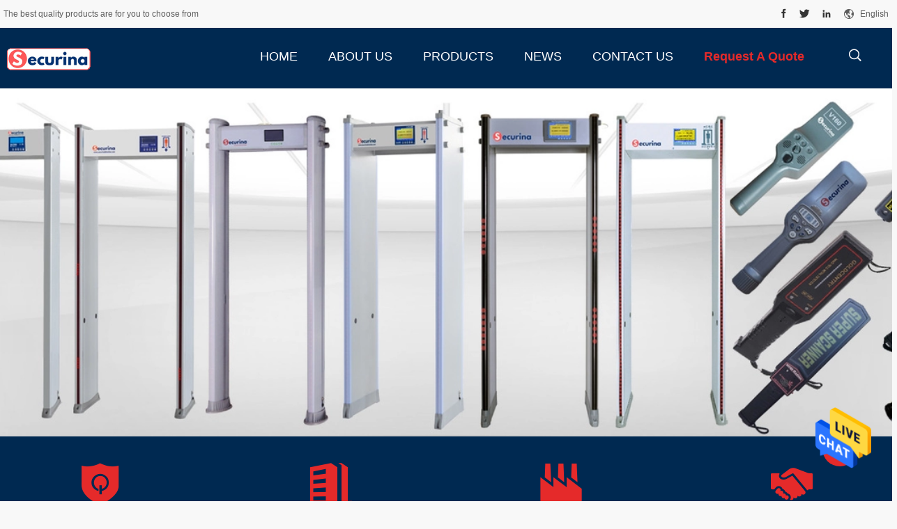

--- FILE ---
content_type: text/html
request_url: https://www.walkthroughsecuritydetector.com/
body_size: 30950
content:
<!DOCTYPE html>
<html  lang=en>
<head>
	<meta charset="utf-8">
	<meta http-equiv="X-UA-Compatible" content="IE=edge">
	<meta name="viewport" content="width=device-width, initial-scale=1">
    <title>Quality Walk Through Security Detector & Airport Security Detector factory from China</title>
    <meta name="keywords" content="Quality Walk Through Security Detector, Airport Security Detector factory, Walk Through Security Detector manufacturer, Airport Security Detector from China" />
    <meta name="description" content="China leading provider of Walk Through Security Detector and Airport Security Detector, Securina Detection System Co., Limited is Airport Security Detector factory." />
				<link rel='preload'
					  href=/photo/walkthroughsecuritydetector/sitetpl/style/common.css?ver=1636461575 as='style'><link type='text/css' rel='stylesheet'
					  href=/photo/walkthroughsecuritydetector/sitetpl/style/common.css?ver=1636461575 media='all'><meta property="og:title" content="Quality Walk Through Security Detector & Airport Security Detector factory from China" />
<meta property="og:description" content="China leading provider of Walk Through Security Detector and Airport Security Detector, Securina Detection System Co., Limited is Airport Security Detector factory." />
<meta property="og:type" content="website" />
<meta property="og:site_name" content="Securina Detection System Co., Limited" />
<meta property="og:url" content="https://www.walkthroughsecuritydetector.com/" />
<meta property="og:image" content="https://www.walkthroughsecuritydetector.com/photo/cl94695343-securina_detection_system_co_limited.jpg" />
<link rel="canonical" href="https://www.walkthroughsecuritydetector.com/" />
<link rel="alternate" href="https://m.walkthroughsecuritydetector.com/" media="only screen and (max-width: 640px)" />
<link hreflang="en" rel="alternate" href="https://www.walkthroughsecuritydetector.com/" />
<link hreflang="fr" rel="alternate" href="https://french.walkthroughsecuritydetector.com/" />
<link hreflang="de" rel="alternate" href="https://german.walkthroughsecuritydetector.com/" />
<link hreflang="it" rel="alternate" href="https://italian.walkthroughsecuritydetector.com/" />
<link hreflang="ru" rel="alternate" href="https://russian.walkthroughsecuritydetector.com/" />
<link hreflang="es" rel="alternate" href="https://spanish.walkthroughsecuritydetector.com/" />
<link hreflang="pt" rel="alternate" href="https://portuguese.walkthroughsecuritydetector.com/" />
<link hreflang="nl" rel="alternate" href="https://dutch.walkthroughsecuritydetector.com/" />
<link hreflang="el" rel="alternate" href="https://greek.walkthroughsecuritydetector.com/" />
<link hreflang="ja" rel="alternate" href="https://japanese.walkthroughsecuritydetector.com/" />
<link hreflang="ko" rel="alternate" href="https://korean.walkthroughsecuritydetector.com/" />
<link hreflang="ar" rel="alternate" href="https://arabic.walkthroughsecuritydetector.com/" />
<link hreflang="hi" rel="alternate" href="https://hindi.walkthroughsecuritydetector.com/" />
<link hreflang="tr" rel="alternate" href="https://turkish.walkthroughsecuritydetector.com/" />
<link hreflang="id" rel="alternate" href="https://indonesian.walkthroughsecuritydetector.com/" />
<link hreflang="vi" rel="alternate" href="https://vietnamese.walkthroughsecuritydetector.com/" />
<link hreflang="th" rel="alternate" href="https://thai.walkthroughsecuritydetector.com/" />
<link hreflang="bn" rel="alternate" href="https://bengali.walkthroughsecuritydetector.com/" />
<link hreflang="fa" rel="alternate" href="https://persian.walkthroughsecuritydetector.com/" />
<link hreflang="pl" rel="alternate" href="https://polish.walkthroughsecuritydetector.com/" />
<link hreflang="x-default" rel="alternate" href="https://www.walkthroughsecuritydetector.com/" />
<style type="text/css">
/*<![CDATA[*/
.consent__cookie {position: fixed;top: 0;left: 0;width: 100%;height: 0%;z-index: 100000;}.consent__cookie_bg {position: fixed;top: 0;left: 0;width: 100%;height: 100%;background: #000;opacity: .6;display: none }.consent__cookie_rel {position: fixed;bottom:0;left: 0;width: 100%;background: #fff;display: -webkit-box;display: -ms-flexbox;display: flex;flex-wrap: wrap;padding: 24px 80px;-webkit-box-sizing: border-box;box-sizing: border-box;-webkit-box-pack: justify;-ms-flex-pack: justify;justify-content: space-between;-webkit-transition: all ease-in-out .3s;transition: all ease-in-out .3s }.consent__close {position: absolute;top: 20px;right: 20px;cursor: pointer }.consent__close svg {fill: #777 }.consent__close:hover svg {fill: #000 }.consent__cookie_box {flex: 1;word-break: break-word;}.consent__warm {color: #777;font-size: 16px;margin-bottom: 12px;line-height: 19px }.consent__title {color: #333;font-size: 20px;font-weight: 600;margin-bottom: 12px;line-height: 23px }.consent__itxt {color: #333;font-size: 14px;margin-bottom: 12px;display: -webkit-box;display: -ms-flexbox;display: flex;-webkit-box-align: center;-ms-flex-align: center;align-items: center }.consent__itxt i {display: -webkit-inline-box;display: -ms-inline-flexbox;display: inline-flex;width: 28px;height: 28px;border-radius: 50%;background: #e0f9e9;margin-right: 8px;-webkit-box-align: center;-ms-flex-align: center;align-items: center;-webkit-box-pack: center;-ms-flex-pack: center;justify-content: center }.consent__itxt svg {fill: #3ca860 }.consent__txt {color: #a6a6a6;font-size: 14px;margin-bottom: 8px;line-height: 17px }.consent__btns {display: -webkit-box;display: -ms-flexbox;display: flex;-webkit-box-orient: vertical;-webkit-box-direction: normal;-ms-flex-direction: column;flex-direction: column;-webkit-box-pack: center;-ms-flex-pack: center;justify-content: center;flex-shrink: 0;}.consent__btn {width: 280px;height: 40px;line-height: 40px;text-align: center;background: #3ca860;color: #fff;border-radius: 4px;margin: 8px 0;-webkit-box-sizing: border-box;box-sizing: border-box;cursor: pointer;font-size:14px}.consent__btn:hover {background: #00823b }.consent__btn.empty {color: #3ca860;border: 1px solid #3ca860;background: #fff }.consent__btn.empty:hover {background: #3ca860;color: #fff }.open .consent__cookie_bg {display: block }.open .consent__cookie_rel {bottom: 0 }@media (max-width: 760px) {.consent__btns {width: 100%;align-items: center;}.consent__cookie_rel {padding: 20px 24px }}.consent__cookie.open {display: block;}.consent__cookie {display: none;}
/*]]>*/
</style>
<script type="text/javascript">
/*<![CDATA[*/
window.isvideotpl = 0;window.detailurl = '';
var cta_cid = 44867;var isShowGuide=0;showGuideColor=0;var company_type = 0;var webim_domain = '';

var colorUrl = '';
var aisearch = 0;
var selfUrl = '';
window.playerReportUrl='/vod/view_count/report';
var query_string = ["index","index"];
var g_tp = '';
var customtplcolor = 99704;
window.predomainsub = "";
/*]]>*/
</script>
</head>
<body>
<img src="/logo.gif" style="display:none" alt="logo"/>
    <div id="floatAd" style="z-index: 110000;position:absolute;right:30px;bottom:60px;height:79px;display: block;">
                                <a href="/webim/webim_tab.html" rel="nofollow" data-uid="0" onclick= 'setwebimCookie(0,0,0);' target="_blank">
            <img style="width: 80px;cursor: pointer;" alt='Send Message' src="/images/floatimage_chat.gif"/>
        </a>
                                </div>
<a style="display: none!important;" title="Securina Detection System Co., Limited" class="float-inquiry" href="/contactnow.html" onclick='setinquiryCookie("{\"showproduct\":0,\"pid\":0,\"name\":\"\",\"source_url\":\"\",\"picurl\":\"\",\"propertyDetail\":[],\"username\":\"Ms. Sebrina\",\"viewTime\":\"Last Login : 0 hours 13 minutes ago\",\"subject\":\"Please send me your price list\",\"countrycode\":\"RU\"}");'></a>
<script>
var originProductInfo = '';
var originProductInfo = {"showproduct":0,"pid":null,"name":null,"source_url":"\/error.html","picurl":"\/\/www.walkthroughsecuritydetector.com\/images\/nophoto.gif","propertyDetail":[["Product Name","under vehicle surveillance system"],["Camera","waterproof IP68"],["Technology","Line scan CCD"],["Vertical resolution of the image","5000*2048 pixels"]],"picurl_c":"\/\/www.walkthroughsecuritydetector.com\/images\/nophoto.gif","price":"$ 5999-15999\/Piece","username":"Ms. Sebrina","viewTime":"Last Login : 3 hours 13 minutes ago","subject":"Please send me more information on your <br>","countrycode":"RU"};
var save_url = "/contactsave.html";
var update_url = "/updateinquiry.html";
var productInfo = {};
var defaulProductInfo = {};
var myDate = new Date();
var curDate = myDate.getFullYear()+'-'+(parseInt(myDate.getMonth())+1)+'-'+myDate.getDate();
var message = '';
var default_pop = 1;
var leaveMessageDialog = document.getElementsByClassName('leave-message-dialog')[0]; // 获取弹层
var _$$ = function (dom) {
    return document.querySelectorAll(dom);
};
resInfo = originProductInfo;
resInfo['name'] = resInfo['name'] || '';
defaulProductInfo.pid = resInfo['pid'];
defaulProductInfo.productName = resInfo['name'] ?? '';
defaulProductInfo.productInfo = resInfo['propertyDetail'];
defaulProductInfo.productImg = resInfo['picurl_c'];
defaulProductInfo.subject = resInfo['subject'] ?? '';
defaulProductInfo.productImgAlt = resInfo['name'] ?? '';
var inquirypopup_tmp = 1;
var message = 'Dear,'+'\r\n'+"I am interested in"+' '+trim(resInfo['name'])+", could you send me more details such as type, size, MOQ, material, etc."+'\r\n'+"Thanks!"+'\r\n'+"Waiting for your reply.";
var message_1 = 'Dear,'+'\r\n'+"I am interested in"+' '+trim(resInfo['name'])+", could you send me more details such as type, size, MOQ, material, etc."+'\r\n'+"Thanks!"+'\r\n'+"Waiting for your reply.";
var message_2 = 'Hello,'+'\r\n'+"I am looking for"+' '+trim(resInfo['name'])+", please send me the price, specification and picture."+'\r\n'+"Your swift response will be highly appreciated."+'\r\n'+"Feel free to contact me for more information."+'\r\n'+"Thanks a lot.";
var message_3 = 'Hello,'+'\r\n'+trim(resInfo['name'])+' '+"meets my expectations."+'\r\n'+"Please give me the best price and some other product information."+'\r\n'+"Feel free to contact me via my mail."+'\r\n'+"Thanks a lot.";
var message_5 = 'Hi there,'+'\r\n'+"I am very interested in your"+' '+trim(resInfo['name'])+'.'+'\r\n'+"Please send me your product details."+'\r\n'+"Looking forward to your quick reply."+'\r\n'+"Feel free to contact me by mail."+'\r\n'+"Regards!";
var message_4 = 'Dear,'+'\r\n'+"What is the FOB price on your"+' '+trim(resInfo['name'])+'?'+'\r\n'+"Which is the nearest port name?"+'\r\n'+"Please reply me as soon as possible, it would be better to share further information."+'\r\n'+"Regards!";
var message_6 = 'Dear,'+'\r\n'+"Please provide us with information about your"+' '+trim(resInfo['name'])+", such as type, size, material, and of course the best price."+'\r\n'+"Looking forward to your quick reply."+'\r\n'+"Thank you!";
var message_7 = 'Dear,'+'\r\n'+"Can you supply"+' '+trim(resInfo['name'])+" for us?"+'\r\n'+"First we want a price list and some product details."+'\r\n'+"I hope to get reply asap and look forward to cooperation."+'\r\n'+"Thank you very much.";
var message_8 = 'hi,'+'\r\n'+"I am looking for"+' '+trim(resInfo['name'])+", please give me some more detailed product information."+'\r\n'+"I look forward to your reply."+'\r\n'+"Thank you!";
var message_9 = 'Hello,'+'\r\n'+"Your"+' '+trim(resInfo['name'])+" meets my requirements very well."+'\r\n'+"Please send me the price, specification, and similar model will be OK."+'\r\n'+"Feel free to chat with me."+'\r\n'+"Thanks!";
var message_10 = 'Dear,'+'\r\n'+"I want to know more about the details and quotation of"+' '+trim(resInfo['name'])+'.'+'\r\n'+"Feel free to contact me."+'\r\n'+"Regards!";

var r = getRandom(1,10);

defaulProductInfo.message = eval("message_"+r);
    defaulProductInfo.message = eval("message_"+r);
        var mytAjax = {

    post: function(url, data, fn) {
        var xhr = new XMLHttpRequest();
        xhr.open("POST", url, true);
        xhr.setRequestHeader("Content-Type", "application/x-www-form-urlencoded;charset=UTF-8");
        xhr.setRequestHeader("X-Requested-With", "XMLHttpRequest");
        xhr.setRequestHeader('Content-Type','text/plain;charset=UTF-8');
        xhr.onreadystatechange = function() {
            if(xhr.readyState == 4 && (xhr.status == 200 || xhr.status == 304)) {
                fn.call(this, xhr.responseText);
            }
        };
        xhr.send(data);
    },

    postform: function(url, data, fn) {
        var xhr = new XMLHttpRequest();
        xhr.open("POST", url, true);
        xhr.setRequestHeader("X-Requested-With", "XMLHttpRequest");
        xhr.onreadystatechange = function() {
            if(xhr.readyState == 4 && (xhr.status == 200 || xhr.status == 304)) {
                fn.call(this, xhr.responseText);
            }
        };
        xhr.send(data);
    }
};
/*window.onload = function(){
    leaveMessageDialog = document.getElementsByClassName('leave-message-dialog')[0];
    if (window.localStorage.recordDialogStatus=='undefined' || (window.localStorage.recordDialogStatus!='undefined' && window.localStorage.recordDialogStatus != curDate)) {
        setTimeout(function(){
            if(parseInt(inquirypopup_tmp%10) == 1){
                creatDialog(defaulProductInfo, 1);
            }
        }, 6000);
    }
};*/
function trim(str)
{
    str = str.replace(/(^\s*)/g,"");
    return str.replace(/(\s*$)/g,"");
};
function getRandom(m,n){
    var num = Math.floor(Math.random()*(m - n) + n);
    return num;
};
function strBtn(param) {

    var starattextarea = document.getElementById("textareamessage").value.length;
    var email = document.getElementById("startEmail").value;

    var default_tip = document.querySelectorAll(".watermark_container").length;
    if (20 < starattextarea && starattextarea < 3000) {
        if(default_tip>0){
            document.getElementById("textareamessage1").parentNode.parentNode.nextElementSibling.style.display = "none";
        }else{
            document.getElementById("textareamessage1").parentNode.nextElementSibling.style.display = "none";
        }

    } else {
        if(default_tip>0){
            document.getElementById("textareamessage1").parentNode.parentNode.nextElementSibling.style.display = "block";
        }else{
            document.getElementById("textareamessage1").parentNode.nextElementSibling.style.display = "block";
        }

        return;
    }

    // var re = /^([a-zA-Z0-9_-])+@([a-zA-Z0-9_-])+\.([a-zA-Z0-9_-])+/i;/*邮箱不区分大小写*/
    var re = /^[a-zA-Z0-9][\w-]*(\.?[\w-]+)*@[a-zA-Z0-9-]+(\.[a-zA-Z0-9]+)+$/i;
    if (!re.test(email)) {
        document.getElementById("startEmail").nextElementSibling.style.display = "block";
        return;
    } else {
        document.getElementById("startEmail").nextElementSibling.style.display = "none";
    }

    var subject = document.getElementById("pop_subject").value;
    var pid = document.getElementById("pop_pid").value;
    var message = document.getElementById("textareamessage").value;
    var sender_email = document.getElementById("startEmail").value;
    var tel = '';
    if (document.getElementById("tel0") != undefined && document.getElementById("tel0") != '')
        tel = document.getElementById("tel0").value;
    var form_serialize = '&tel='+tel;

    form_serialize = form_serialize.replace(/\+/g, "%2B");
    mytAjax.post(save_url,"pid="+pid+"&subject="+subject+"&email="+sender_email+"&message="+(message)+form_serialize,function(res){
        var mes = JSON.parse(res);
        if(mes.status == 200){
            var iid = mes.iid;
            document.getElementById("pop_iid").value = iid;
            document.getElementById("pop_uuid").value = mes.uuid;

            if(typeof gtag_report_conversion === "function"){
                gtag_report_conversion();//执行统计js代码
            }
            if(typeof fbq === "function"){
                fbq('track','Purchase');//执行统计js代码
            }
        }
    });
    for (var index = 0; index < document.querySelectorAll(".dialog-content-pql").length; index++) {
        document.querySelectorAll(".dialog-content-pql")[index].style.display = "none";
    };
    $('#idphonepql').val(tel);
    document.getElementById("dialog-content-pql-id").style.display = "block";
    ;
};
function twoBtnOk(param) {

    var selectgender = document.getElementById("Mr").innerHTML;
    var iid = document.getElementById("pop_iid").value;
    var sendername = document.getElementById("idnamepql").value;
    var senderphone = document.getElementById("idphonepql").value;
    var sendercname = document.getElementById("idcompanypql").value;
    var uuid = document.getElementById("pop_uuid").value;
    var gender = 2;
    if(selectgender == 'Mr.') gender = 0;
    if(selectgender == 'Mrs.') gender = 1;
    var pid = document.getElementById("pop_pid").value;
    var form_serialize = '';

        form_serialize = form_serialize.replace(/\+/g, "%2B");

    mytAjax.post(update_url,"iid="+iid+"&gender="+gender+"&uuid="+uuid+"&name="+(sendername)+"&tel="+(senderphone)+"&company="+(sendercname)+form_serialize,function(res){});

    for (var index = 0; index < document.querySelectorAll(".dialog-content-pql").length; index++) {
        document.querySelectorAll(".dialog-content-pql")[index].style.display = "none";
    };
    document.getElementById("dialog-content-pql-ok").style.display = "block";

};
function toCheckMust(name) {
    $('#'+name+'error').hide();
}
function handClidk(param) {
    var starattextarea = document.getElementById("textareamessage1").value.length;
    var email = document.getElementById("startEmail1").value;
    var default_tip = document.querySelectorAll(".watermark_container").length;
    if (20 < starattextarea && starattextarea < 3000) {
        if(default_tip>0){
            document.getElementById("textareamessage1").parentNode.parentNode.nextElementSibling.style.display = "none";
        }else{
            document.getElementById("textareamessage1").parentNode.nextElementSibling.style.display = "none";
        }

    } else {
        if(default_tip>0){
            document.getElementById("textareamessage1").parentNode.parentNode.nextElementSibling.style.display = "block";
        }else{
            document.getElementById("textareamessage1").parentNode.nextElementSibling.style.display = "block";
        }

        return;
    }

    // var re = /^([a-zA-Z0-9_-])+@([a-zA-Z0-9_-])+\.([a-zA-Z0-9_-])+/i;
    var re = /^[a-zA-Z0-9][\w-]*(\.?[\w-]+)*@[a-zA-Z0-9-]+(\.[a-zA-Z0-9]+)+$/i;
    if (!re.test(email)) {
        document.getElementById("startEmail1").nextElementSibling.style.display = "block";
        return;
    } else {
        document.getElementById("startEmail1").nextElementSibling.style.display = "none";
    }

    var subject = document.getElementById("pop_subject").value;
    var pid = document.getElementById("pop_pid").value;
    var message = document.getElementById("textareamessage1").value;
    var sender_email = document.getElementById("startEmail1").value;
    var form_serialize = tel = '';
    if (document.getElementById("tel1") != undefined && document.getElementById("tel1") != '')
        tel = document.getElementById("tel1").value;
        mytAjax.post(save_url,"email="+sender_email+"&tel="+tel+"&pid="+pid+"&message="+message+"&subject="+subject+form_serialize,function(res){

        var mes = JSON.parse(res);
        if(mes.status == 200){
            var iid = mes.iid;
            document.getElementById("pop_iid").value = iid;
            document.getElementById("pop_uuid").value = mes.uuid;
            if(typeof gtag_report_conversion === "function"){
                gtag_report_conversion();//执行统计js代码
            }
        }

    });
    for (var index = 0; index < document.querySelectorAll(".dialog-content-pql").length; index++) {
        document.querySelectorAll(".dialog-content-pql")[index].style.display = "none";
    };
    $('#idphonepql').val(tel);
    document.getElementById("dialog-content-pql-id").style.display = "block";

};
window.addEventListener('load', function () {
    $('.checkbox-wrap label').each(function(){
        if($(this).find('input').prop('checked')){
            $(this).addClass('on')
        }else {
            $(this).removeClass('on')
        }
    })
    $(document).on('click', '.checkbox-wrap label' , function(ev){
        if (ev.target.tagName.toUpperCase() != 'INPUT') {
            $(this).toggleClass('on')
        }
    })
})

function hand_video(pdata) {
    data = JSON.parse(pdata);
    productInfo.productName = data.productName;
    productInfo.productInfo = data.productInfo;
    productInfo.productImg = data.productImg;
    productInfo.subject = data.subject;

    var message = 'Dear,'+'\r\n'+"I am interested in"+' '+trim(data.productName)+", could you send me more details such as type, size, quantity, material, etc."+'\r\n'+"Thanks!"+'\r\n'+"Waiting for your reply.";

    var message = 'Dear,'+'\r\n'+"I am interested in"+' '+trim(data.productName)+", could you send me more details such as type, size, MOQ, material, etc."+'\r\n'+"Thanks!"+'\r\n'+"Waiting for your reply.";
    var message_1 = 'Dear,'+'\r\n'+"I am interested in"+' '+trim(data.productName)+", could you send me more details such as type, size, MOQ, material, etc."+'\r\n'+"Thanks!"+'\r\n'+"Waiting for your reply.";
    var message_2 = 'Hello,'+'\r\n'+"I am looking for"+' '+trim(data.productName)+", please send me the price, specification and picture."+'\r\n'+"Your swift response will be highly appreciated."+'\r\n'+"Feel free to contact me for more information."+'\r\n'+"Thanks a lot.";
    var message_3 = 'Hello,'+'\r\n'+trim(data.productName)+' '+"meets my expectations."+'\r\n'+"Please give me the best price and some other product information."+'\r\n'+"Feel free to contact me via my mail."+'\r\n'+"Thanks a lot.";

    var message_4 = 'Dear,'+'\r\n'+"What is the FOB price on your"+' '+trim(data.productName)+'?'+'\r\n'+"Which is the nearest port name?"+'\r\n'+"Please reply me as soon as possible, it would be better to share further information."+'\r\n'+"Regards!";
    var message_5 = 'Hi there,'+'\r\n'+"I am very interested in your"+' '+trim(data.productName)+'.'+'\r\n'+"Please send me your product details."+'\r\n'+"Looking forward to your quick reply."+'\r\n'+"Feel free to contact me by mail."+'\r\n'+"Regards!";

    var message_6 = 'Dear,'+'\r\n'+"Please provide us with information about your"+' '+trim(data.productName)+", such as type, size, material, and of course the best price."+'\r\n'+"Looking forward to your quick reply."+'\r\n'+"Thank you!";
    var message_7 = 'Dear,'+'\r\n'+"Can you supply"+' '+trim(data.productName)+" for us?"+'\r\n'+"First we want a price list and some product details."+'\r\n'+"I hope to get reply asap and look forward to cooperation."+'\r\n'+"Thank you very much.";
    var message_8 = 'hi,'+'\r\n'+"I am looking for"+' '+trim(data.productName)+", please give me some more detailed product information."+'\r\n'+"I look forward to your reply."+'\r\n'+"Thank you!";
    var message_9 = 'Hello,'+'\r\n'+"Your"+' '+trim(data.productName)+" meets my requirements very well."+'\r\n'+"Please send me the price, specification, and similar model will be OK."+'\r\n'+"Feel free to chat with me."+'\r\n'+"Thanks!";
    var message_10 = 'Dear,'+'\r\n'+"I want to know more about the details and quotation of"+' '+trim(data.productName)+'.'+'\r\n'+"Feel free to contact me."+'\r\n'+"Regards!";

    var r = getRandom(1,10);

    productInfo.message = eval("message_"+r);
            if(parseInt(inquirypopup_tmp/10) == 1){
        productInfo.message = "";
    }
    productInfo.pid = data.pid;
    creatDialog(productInfo, 2);
};

function handDialog(pdata) {
    data = JSON.parse(pdata);
    productInfo.productName = data.productName;
    productInfo.productInfo = data.productInfo;
    productInfo.productImg = data.productImg;
    productInfo.subject = data.subject;

    var message = 'Dear,'+'\r\n'+"I am interested in"+' '+trim(data.productName)+", could you send me more details such as type, size, quantity, material, etc."+'\r\n'+"Thanks!"+'\r\n'+"Waiting for your reply.";

    var message = 'Dear,'+'\r\n'+"I am interested in"+' '+trim(data.productName)+", could you send me more details such as type, size, MOQ, material, etc."+'\r\n'+"Thanks!"+'\r\n'+"Waiting for your reply.";
    var message_1 = 'Dear,'+'\r\n'+"I am interested in"+' '+trim(data.productName)+", could you send me more details such as type, size, MOQ, material, etc."+'\r\n'+"Thanks!"+'\r\n'+"Waiting for your reply.";
    var message_2 = 'Hello,'+'\r\n'+"I am looking for"+' '+trim(data.productName)+", please send me the price, specification and picture."+'\r\n'+"Your swift response will be highly appreciated."+'\r\n'+"Feel free to contact me for more information."+'\r\n'+"Thanks a lot.";
    var message_3 = 'Hello,'+'\r\n'+trim(data.productName)+' '+"meets my expectations."+'\r\n'+"Please give me the best price and some other product information."+'\r\n'+"Feel free to contact me via my mail."+'\r\n'+"Thanks a lot.";

    var message_4 = 'Dear,'+'\r\n'+"What is the FOB price on your"+' '+trim(data.productName)+'?'+'\r\n'+"Which is the nearest port name?"+'\r\n'+"Please reply me as soon as possible, it would be better to share further information."+'\r\n'+"Regards!";
    var message_5 = 'Hi there,'+'\r\n'+"I am very interested in your"+' '+trim(data.productName)+'.'+'\r\n'+"Please send me your product details."+'\r\n'+"Looking forward to your quick reply."+'\r\n'+"Feel free to contact me by mail."+'\r\n'+"Regards!";
        var message_6 = 'Dear,'+'\r\n'+"Please provide us with information about your"+' '+trim(data.productName)+", such as type, size, material, and of course the best price."+'\r\n'+"Looking forward to your quick reply."+'\r\n'+"Thank you!";
    var message_7 = 'Dear,'+'\r\n'+"Can you supply"+' '+trim(data.productName)+" for us?"+'\r\n'+"First we want a price list and some product details."+'\r\n'+"I hope to get reply asap and look forward to cooperation."+'\r\n'+"Thank you very much.";
    var message_8 = 'hi,'+'\r\n'+"I am looking for"+' '+trim(data.productName)+", please give me some more detailed product information."+'\r\n'+"I look forward to your reply."+'\r\n'+"Thank you!";
    var message_9 = 'Hello,'+'\r\n'+"Your"+' '+trim(data.productName)+" meets my requirements very well."+'\r\n'+"Please send me the price, specification, and similar model will be OK."+'\r\n'+"Feel free to chat with me."+'\r\n'+"Thanks!";
    var message_10 = 'Dear,'+'\r\n'+"I want to know more about the details and quotation of"+' '+trim(data.productName)+'.'+'\r\n'+"Feel free to contact me."+'\r\n'+"Regards!";

    var r = getRandom(1,10);
    productInfo.message = eval("message_"+r);
            if(parseInt(inquirypopup_tmp/10) == 1){
        productInfo.message = "";
    }
    productInfo.pid = data.pid;
    creatDialog(productInfo, 2);
};

function closepql(param) {

    leaveMessageDialog.style.display = 'none';
};

function closepql2(param) {

    for (var index = 0; index < document.querySelectorAll(".dialog-content-pql").length; index++) {
        document.querySelectorAll(".dialog-content-pql")[index].style.display = "none";
    };
    document.getElementById("dialog-content-pql-ok").style.display = "block";
};

function decodeHtmlEntities(str) {
    var tempElement = document.createElement('div');
    tempElement.innerHTML = str;
    return tempElement.textContent || tempElement.innerText || '';
}

function initProduct(productInfo,type){

    productInfo.productName = decodeHtmlEntities(productInfo.productName);
    productInfo.message = decodeHtmlEntities(productInfo.message);

    leaveMessageDialog = document.getElementsByClassName('leave-message-dialog')[0];
    leaveMessageDialog.style.display = "block";
    if(type == 3){
        var popinquiryemail = document.getElementById("popinquiryemail").value;
        _$$("#startEmail1")[0].value = popinquiryemail;
    }else{
        _$$("#startEmail1")[0].value = "";
    }
    _$$("#startEmail")[0].value = "";
    _$$("#idnamepql")[0].value = "";
    _$$("#idphonepql")[0].value = "";
    _$$("#idcompanypql")[0].value = "";

    _$$("#pop_pid")[0].value = productInfo.pid;
    _$$("#pop_subject")[0].value = productInfo.subject;
    
    if(parseInt(inquirypopup_tmp/10) == 1){
        productInfo.message = "";
    }

    _$$("#textareamessage1")[0].value = productInfo.message;
    _$$("#textareamessage")[0].value = productInfo.message;

    _$$("#dialog-content-pql-id .titlep")[0].innerHTML = productInfo.productName;
    _$$("#dialog-content-pql-id img")[0].setAttribute("src", productInfo.productImg);
    _$$("#dialog-content-pql-id img")[0].setAttribute("alt", productInfo.productImgAlt);

    _$$("#dialog-content-pql-id-hand img")[0].setAttribute("src", productInfo.productImg);
    _$$("#dialog-content-pql-id-hand img")[0].setAttribute("alt", productInfo.productImgAlt);
    _$$("#dialog-content-pql-id-hand .titlep")[0].innerHTML = productInfo.productName;

    if (productInfo.productInfo.length > 0) {
        var ul2, ul;
        ul = document.createElement("ul");
        for (var index = 0; index < productInfo.productInfo.length; index++) {
            var el = productInfo.productInfo[index];
            var li = document.createElement("li");
            var span1 = document.createElement("span");
            span1.innerHTML = el[0] + ":";
            var span2 = document.createElement("span");
            span2.innerHTML = el[1];
            li.appendChild(span1);
            li.appendChild(span2);
            ul.appendChild(li);

        }
        ul2 = ul.cloneNode(true);
        if (type === 1) {
            _$$("#dialog-content-pql-id .left")[0].replaceChild(ul, _$$("#dialog-content-pql-id .left ul")[0]);
        } else {
            _$$("#dialog-content-pql-id-hand .left")[0].replaceChild(ul2, _$$("#dialog-content-pql-id-hand .left ul")[0]);
            _$$("#dialog-content-pql-id .left")[0].replaceChild(ul, _$$("#dialog-content-pql-id .left ul")[0]);
        }
    };
    for (var index = 0; index < _$$("#dialog-content-pql-id .right ul li").length; index++) {
        _$$("#dialog-content-pql-id .right ul li")[index].addEventListener("click", function (params) {
            _$$("#dialog-content-pql-id .right #Mr")[0].innerHTML = this.innerHTML
        }, false)

    };

};
function closeInquiryCreateDialog() {
    document.getElementById("xuanpan_dialog_box_pql").style.display = "none";
};
function showInquiryCreateDialog() {
    document.getElementById("xuanpan_dialog_box_pql").style.display = "block";
};
function submitPopInquiry(){
    var message = document.getElementById("inquiry_message").value;
    var email = document.getElementById("inquiry_email").value;
    var subject = defaulProductInfo.subject;
    var pid = defaulProductInfo.pid;
    if (email === undefined) {
        showInquiryCreateDialog();
        document.getElementById("inquiry_email").style.border = "1px solid red";
        return false;
    };
    if (message === undefined) {
        showInquiryCreateDialog();
        document.getElementById("inquiry_message").style.border = "1px solid red";
        return false;
    };
    if (email.search(/^\w+((-\w+)|(\.\w+))*\@[A-Za-z0-9]+((\.|-)[A-Za-z0-9]+)*\.[A-Za-z0-9]+$/) == -1) {
        document.getElementById("inquiry_email").style.border= "1px solid red";
        showInquiryCreateDialog();
        return false;
    } else {
        document.getElementById("inquiry_email").style.border= "";
    };
    if (message.length < 20 || message.length >3000) {
        showInquiryCreateDialog();
        document.getElementById("inquiry_message").style.border = "1px solid red";
        return false;
    } else {
        document.getElementById("inquiry_message").style.border = "";
    };
    var tel = '';
    if (document.getElementById("tel") != undefined && document.getElementById("tel") != '')
        tel = document.getElementById("tel").value;

    mytAjax.post(save_url,"pid="+pid+"&subject="+subject+"&email="+email+"&message="+(message)+'&tel='+tel,function(res){
        var mes = JSON.parse(res);
        if(mes.status == 200){
            var iid = mes.iid;
            document.getElementById("pop_iid").value = iid;
            document.getElementById("pop_uuid").value = mes.uuid;

        }
    });
    initProduct(defaulProductInfo);
    for (var index = 0; index < document.querySelectorAll(".dialog-content-pql").length; index++) {
        document.querySelectorAll(".dialog-content-pql")[index].style.display = "none";
    };
    $('#idphonepql').val(tel);
    document.getElementById("dialog-content-pql-id").style.display = "block";

};

//带附件上传
function submitPopInquiryfile(email_id,message_id,check_sort,name_id,phone_id,company_id,attachments){

    if(typeof(check_sort) == 'undefined'){
        check_sort = 0;
    }
    var message = document.getElementById(message_id).value;
    var email = document.getElementById(email_id).value;
    var attachments = document.getElementById(attachments).value;
    if(typeof(name_id) !== 'undefined' && name_id != ""){
        var name  = document.getElementById(name_id).value;
    }
    if(typeof(phone_id) !== 'undefined' && phone_id != ""){
        var phone = document.getElementById(phone_id).value;
    }
    if(typeof(company_id) !== 'undefined' && company_id != ""){
        var company = document.getElementById(company_id).value;
    }
    var subject = defaulProductInfo.subject;
    var pid = defaulProductInfo.pid;

    if(check_sort == 0){
        if (email === undefined) {
            showInquiryCreateDialog();
            document.getElementById(email_id).style.border = "1px solid red";
            return false;
        };
        if (message === undefined) {
            showInquiryCreateDialog();
            document.getElementById(message_id).style.border = "1px solid red";
            return false;
        };

        if (email.search(/^\w+((-\w+)|(\.\w+))*\@[A-Za-z0-9]+((\.|-)[A-Za-z0-9]+)*\.[A-Za-z0-9]+$/) == -1) {
            document.getElementById(email_id).style.border= "1px solid red";
            showInquiryCreateDialog();
            return false;
        } else {
            document.getElementById(email_id).style.border= "";
        };
        if (message.length < 20 || message.length >3000) {
            showInquiryCreateDialog();
            document.getElementById(message_id).style.border = "1px solid red";
            return false;
        } else {
            document.getElementById(message_id).style.border = "";
        };
    }else{

        if (message === undefined) {
            showInquiryCreateDialog();
            document.getElementById(message_id).style.border = "1px solid red";
            return false;
        };

        if (email === undefined) {
            showInquiryCreateDialog();
            document.getElementById(email_id).style.border = "1px solid red";
            return false;
        };

        if (message.length < 20 || message.length >3000) {
            showInquiryCreateDialog();
            document.getElementById(message_id).style.border = "1px solid red";
            return false;
        } else {
            document.getElementById(message_id).style.border = "";
        };

        if (email.search(/^\w+((-\w+)|(\.\w+))*\@[A-Za-z0-9]+((\.|-)[A-Za-z0-9]+)*\.[A-Za-z0-9]+$/) == -1) {
            document.getElementById(email_id).style.border= "1px solid red";
            showInquiryCreateDialog();
            return false;
        } else {
            document.getElementById(email_id).style.border= "";
        };

    };

    mytAjax.post(save_url,"pid="+pid+"&subject="+subject+"&email="+email+"&message="+message+"&company="+company+"&attachments="+attachments,function(res){
        var mes = JSON.parse(res);
        if(mes.status == 200){
            var iid = mes.iid;
            document.getElementById("pop_iid").value = iid;
            document.getElementById("pop_uuid").value = mes.uuid;

            if(typeof gtag_report_conversion === "function"){
                gtag_report_conversion();//执行统计js代码
            }
            if(typeof fbq === "function"){
                fbq('track','Purchase');//执行统计js代码
            }
        }
    });
    initProduct(defaulProductInfo);

    if(name !== undefined && name != ""){
        _$$("#idnamepql")[0].value = name;
    }

    if(phone !== undefined && phone != ""){
        _$$("#idphonepql")[0].value = phone;
    }

    if(company !== undefined && company != ""){
        _$$("#idcompanypql")[0].value = company;
    }

    for (var index = 0; index < document.querySelectorAll(".dialog-content-pql").length; index++) {
        document.querySelectorAll(".dialog-content-pql")[index].style.display = "none";
    };
    document.getElementById("dialog-content-pql-id").style.display = "block";

};
function submitPopInquiryByParam(email_id,message_id,check_sort,name_id,phone_id,company_id){

    if(typeof(check_sort) == 'undefined'){
        check_sort = 0;
    }

    var senderphone = '';
    var message = document.getElementById(message_id).value;
    var email = document.getElementById(email_id).value;
    if(typeof(name_id) !== 'undefined' && name_id != ""){
        var name  = document.getElementById(name_id).value;
    }
    if(typeof(phone_id) !== 'undefined' && phone_id != ""){
        var phone = document.getElementById(phone_id).value;
        senderphone = phone;
    }
    if(typeof(company_id) !== 'undefined' && company_id != ""){
        var company = document.getElementById(company_id).value;
    }
    var subject = defaulProductInfo.subject;
    var pid = defaulProductInfo.pid;

    if(check_sort == 0){
        if (email === undefined) {
            showInquiryCreateDialog();
            document.getElementById(email_id).style.border = "1px solid red";
            return false;
        };
        if (message === undefined) {
            showInquiryCreateDialog();
            document.getElementById(message_id).style.border = "1px solid red";
            return false;
        };

        if (email.search(/^\w+((-\w+)|(\.\w+))*\@[A-Za-z0-9]+((\.|-)[A-Za-z0-9]+)*\.[A-Za-z0-9]+$/) == -1) {
            document.getElementById(email_id).style.border= "1px solid red";
            showInquiryCreateDialog();
            return false;
        } else {
            document.getElementById(email_id).style.border= "";
        };
        if (message.length < 20 || message.length >3000) {
            showInquiryCreateDialog();
            document.getElementById(message_id).style.border = "1px solid red";
            return false;
        } else {
            document.getElementById(message_id).style.border = "";
        };
    }else{

        if (message === undefined) {
            showInquiryCreateDialog();
            document.getElementById(message_id).style.border = "1px solid red";
            return false;
        };

        if (email === undefined) {
            showInquiryCreateDialog();
            document.getElementById(email_id).style.border = "1px solid red";
            return false;
        };

        if (message.length < 20 || message.length >3000) {
            showInquiryCreateDialog();
            document.getElementById(message_id).style.border = "1px solid red";
            return false;
        } else {
            document.getElementById(message_id).style.border = "";
        };

        if (email.search(/^\w+((-\w+)|(\.\w+))*\@[A-Za-z0-9]+((\.|-)[A-Za-z0-9]+)*\.[A-Za-z0-9]+$/) == -1) {
            document.getElementById(email_id).style.border= "1px solid red";
            showInquiryCreateDialog();
            return false;
        } else {
            document.getElementById(email_id).style.border= "";
        };

    };

    var productsku = "";
    if($("#product_sku").length > 0){
        productsku = $("#product_sku").html();
    }

    mytAjax.post(save_url,"tel="+senderphone+"&pid="+pid+"&subject="+subject+"&email="+email+"&message="+message+"&messagesku="+encodeURI(productsku),function(res){
        var mes = JSON.parse(res);
        if(mes.status == 200){
            var iid = mes.iid;
            document.getElementById("pop_iid").value = iid;
            document.getElementById("pop_uuid").value = mes.uuid;

            if(typeof gtag_report_conversion === "function"){
                gtag_report_conversion();//执行统计js代码
            }
            if(typeof fbq === "function"){
                fbq('track','Purchase');//执行统计js代码
            }
        }
    });
    initProduct(defaulProductInfo);

    if(name !== undefined && name != ""){
        _$$("#idnamepql")[0].value = name;
    }

    if(phone !== undefined && phone != ""){
        _$$("#idphonepql")[0].value = phone;
    }

    if(company !== undefined && company != ""){
        _$$("#idcompanypql")[0].value = company;
    }

    for (var index = 0; index < document.querySelectorAll(".dialog-content-pql").length; index++) {
        document.querySelectorAll(".dialog-content-pql")[index].style.display = "none";

    };
    document.getElementById("dialog-content-pql-id").style.display = "block";

};

function creat_videoDialog(productInfo, type) {

    if(type == 1){
        if(default_pop != 1){
            return false;
        }
        window.localStorage.recordDialogStatus = curDate;
    }else{
        default_pop = 0;
    }
    initProduct(productInfo, type);
    if (type === 1) {
        // 自动弹出
        for (var index = 0; index < document.querySelectorAll(".dialog-content-pql").length; index++) {

            document.querySelectorAll(".dialog-content-pql")[index].style.display = "none";
        };
        document.getElementById("dialog-content-pql").style.display = "block";
    } else {
        // 手动弹出
        for (var index = 0; index < document.querySelectorAll(".dialog-content-pql").length; index++) {
            document.querySelectorAll(".dialog-content-pql")[index].style.display = "none";
        };
        document.getElementById("dialog-content-pql-id-hand").style.display = "block";
    }
}

function creatDialog(productInfo, type) {

    if(type == 1){
        if(default_pop != 1){
            return false;
        }
        window.localStorage.recordDialogStatus = curDate;
    }else{
        default_pop = 0;
    }
    initProduct(productInfo, type);
    if (type === 1) {
        // 自动弹出
        for (var index = 0; index < document.querySelectorAll(".dialog-content-pql").length; index++) {

            document.querySelectorAll(".dialog-content-pql")[index].style.display = "none";
        };
        document.getElementById("dialog-content-pql").style.display = "block";
    } else {
        // 手动弹出
        for (var index = 0; index < document.querySelectorAll(".dialog-content-pql").length; index++) {
            document.querySelectorAll(".dialog-content-pql")[index].style.display = "none";
        };
        document.getElementById("dialog-content-pql-id-hand").style.display = "block";
    }
}

//带邮箱信息打开询盘框 emailtype=1表示带入邮箱
function openDialog(emailtype){
    var type = 2;//不带入邮箱，手动弹出
    if(emailtype == 1){
        var popinquiryemail = document.getElementById("popinquiryemail").value;
        // var re = /^([a-zA-Z0-9_-])+@([a-zA-Z0-9_-])+\.([a-zA-Z0-9_-])+/i;
        var re = /^[a-zA-Z0-9][\w-]*(\.?[\w-]+)*@[a-zA-Z0-9-]+(\.[a-zA-Z0-9]+)+$/i;
        if (!re.test(popinquiryemail)) {
            //前端提示样式;
            showInquiryCreateDialog();
            document.getElementById("popinquiryemail").style.border = "1px solid red";
            return false;
        } else {
            //前端提示样式;
        }
        var type = 3;
    }
    creatDialog(defaulProductInfo,type);
}

//上传附件
function inquiryUploadFile(){
    var fileObj = document.querySelector("#fileId").files[0];
    //构建表单数据
    var formData = new FormData();
    var filesize = fileObj.size;
    if(filesize > 10485760 || filesize == 0) {
        document.getElementById("filetips").style.display = "block";
        return false;
    }else {
        document.getElementById("filetips").style.display = "none";
    }
    formData.append('popinquiryfile', fileObj);
    document.getElementById("quotefileform").reset();
    var save_url = "/inquiryuploadfile.html";
    mytAjax.postform(save_url,formData,function(res){
        var mes = JSON.parse(res);
        if(mes.status == 200){
            document.getElementById("uploader-file-info").innerHTML = document.getElementById("uploader-file-info").innerHTML + "<span class=op>"+mes.attfile.name+"<a class=delatt id=att"+mes.attfile.id+" onclick=delatt("+mes.attfile.id+");>Delete</a></span>";
            var nowattachs = document.getElementById("attachments").value;
            if( nowattachs !== ""){
                var attachs = JSON.parse(nowattachs);
                attachs[mes.attfile.id] = mes.attfile;
            }else{
                var attachs = {};
                attachs[mes.attfile.id] = mes.attfile;
            }
            document.getElementById("attachments").value = JSON.stringify(attachs);
        }
    });
}
//附件删除
function delatt(attid)
{
    var nowattachs = document.getElementById("attachments").value;
    if( nowattachs !== ""){
        var attachs = JSON.parse(nowattachs);
        if(attachs[attid] == ""){
            return false;
        }
        var formData = new FormData();
        var delfile = attachs[attid]['filename'];
        var save_url = "/inquirydelfile.html";
        if(delfile != "") {
            formData.append('delfile', delfile);
            mytAjax.postform(save_url, formData, function (res) {
                if(res !== "") {
                    var mes = JSON.parse(res);
                    if (mes.status == 200) {
                        delete attachs[attid];
                        document.getElementById("attachments").value = JSON.stringify(attachs);
                        var s = document.getElementById("att"+attid);
                        s.parentNode.remove();
                    }
                }
            });
        }
    }else{
        return false;
    }
}

</script>
<div class="leave-message-dialog" style="display: none">
<style>
    .leave-message-dialog .close:before, .leave-message-dialog .close:after{
        content:initial;
    }
</style>
<div class="dialog-content-pql" id="dialog-content-pql" style="display: none">
    <span class="close" onclick="closepql()"><img src="/images/close.png" alt="close"></span>
    <div class="title">
        <p class="firstp-pql">Leave a Message</p>
        <p class="lastp-pql">We will call you back soon!</p>
    </div>
    <div class="form">
        <div class="textarea">
            <textarea style='font-family: robot;'  name="" id="textareamessage" cols="30" rows="10" style="margin-bottom:14px;width:100%"
                placeholder="Please enter your inquiry details."></textarea>
        </div>
        <p class="error-pql"> <span class="icon-pql"><img src="/images/error.png" alt="Securina Detection System Co., Limited"></span> Your message must be between 20-3,000 characters!</p>
        <input id="startEmail" type="text" placeholder="Enter your E-mail" onkeydown="if(event.keyCode === 13){ strBtn();}">
        <p class="error-pql"><span class="icon-pql"><img src="/images/error.png" alt="Securina Detection System Co., Limited"></span> Please check your E-mail! </p>
                <div class="operations">
            <div class='btn' id="submitStart" type="submit" onclick="strBtn()">SUBMIT</div>
        </div>
            </div>
</div>
<div class="dialog-content-pql dialog-content-pql-id" id="dialog-content-pql-id" style="display:none">
            <p class="title">More information facilitates better communication.</p>
        <span class="close" onclick="closepql2()"><svg t="1648434466530" class="icon" viewBox="0 0 1024 1024" version="1.1" xmlns="http://www.w3.org/2000/svg" p-id="2198" width="16" height="16"><path d="M576 512l277.333333 277.333333-64 64-277.333333-277.333333L234.666667 853.333333 170.666667 789.333333l277.333333-277.333333L170.666667 234.666667 234.666667 170.666667l277.333333 277.333333L789.333333 170.666667 853.333333 234.666667 576 512z" fill="#444444" p-id="2199"></path></svg></span>
    <div class="left">
        <div class="img"><img></div>
        <p class="titlep"></p>
        <ul> </ul>
    </div>
    <div class="right">
                <div style="position: relative;">
            <div class="mr"> <span id="Mr">Mr.</span>
                <ul>
                    <li>Mr.</li>
                    <li>Mrs.</li>
                </ul>
            </div>
            <input style="text-indent: 80px;" type="text" id="idnamepql" placeholder="Input your name">
        </div>
        <input type="text"  id="idphonepql"  placeholder="Phone Number">
        <input type="text" id="idcompanypql"  placeholder="Company" onkeydown="if(event.keyCode === 13){ twoBtnOk();}">
                <div class="btn form_new" id="twoBtnOk" onclick="twoBtnOk()">OK</div>
    </div>
</div>

<div class="dialog-content-pql dialog-content-pql-ok" id="dialog-content-pql-ok" style="display:none">
            <p class="title">Submitted successfully!</p>
        <span class="close" onclick="closepql()"><svg t="1648434466530" class="icon" viewBox="0 0 1024 1024" version="1.1" xmlns="http://www.w3.org/2000/svg" p-id="2198" width="16" height="16"><path d="M576 512l277.333333 277.333333-64 64-277.333333-277.333333L234.666667 853.333333 170.666667 789.333333l277.333333-277.333333L170.666667 234.666667 234.666667 170.666667l277.333333 277.333333L789.333333 170.666667 853.333333 234.666667 576 512z" fill="#444444" p-id="2199"></path></svg></span>
    <div class="duihaook"></div>
        <p class="p1" style="text-align: center; font-size: 18px; margin-top: 14px;">We will call you back soon!</p>
    <div class="btn" onclick="closepql()" id="endOk" style="margin: 0 auto;margin-top: 50px;">OK</div>
</div>
<div class="dialog-content-pql dialog-content-pql-id dialog-content-pql-id-hand" id="dialog-content-pql-id-hand"
    style="display:none">
     <input type="hidden" name="pop_pid" id="pop_pid" value="0">
     <input type="hidden" name="pop_subject" id="pop_subject" value="">
     <input type="hidden" name="pop_iid" id="pop_iid" value="0">
     <input type="hidden" name="pop_uuid" id="pop_uuid" value="0">
            <div class="title">
            <p class="firstp-pql">Leave a Message</p>
            <p class="lastp-pql">We will call you back soon!</p>
        </div>
        <span class="close" onclick="closepql()"><svg t="1648434466530" class="icon" viewBox="0 0 1024 1024" version="1.1" xmlns="http://www.w3.org/2000/svg" p-id="2198" width="16" height="16"><path d="M576 512l277.333333 277.333333-64 64-277.333333-277.333333L234.666667 853.333333 170.666667 789.333333l277.333333-277.333333L170.666667 234.666667 234.666667 170.666667l277.333333 277.333333L789.333333 170.666667 853.333333 234.666667 576 512z" fill="#444444" p-id="2199"></path></svg></span>
    <div class="left">
        <div class="img"><img></div>
        <p class="titlep"></p>
        <ul> </ul>
    </div>
    <div class="right" style="float:right">
                <div class="form">
            <div class="textarea">
                <textarea style='font-family: robot;' name="message" id="textareamessage1" cols="30" rows="10"
                    placeholder="Please enter your inquiry details."></textarea>
            </div>
            <p class="error-pql"> <span class="icon-pql"><img src="/images/error.png" alt="Securina Detection System Co., Limited"></span> Your message must be between 20-3,000 characters!</p>

                            <input style="display:none" id="tel1" name="tel" type="text" oninput="value=value.replace(/[^0-9_+-]/g,'');" placeholder="Phone Number">
                        <input id='startEmail1' name='email' data-type='1' type='text'
                   placeholder="Enter your E-mail"
                   onkeydown='if(event.keyCode === 13){ handClidk();}'>
            <p class='error-pql'><span class='icon-pql'>
                    <img src="/images/error.png" alt="Securina Detection System Co., Limited"></span> Please check your E-mail!            </p>

            <div class="operations">
                <div class='btn' id="submitStart1" type="submit" onclick="handClidk()">SUBMIT</div>
            </div>
        </div>
    </div>
</div>
</div>
<div id="xuanpan_dialog_box_pql" class="xuanpan_dialog_box_pql"
    style="display:none;background:rgba(0,0,0,.6);width:100%;height:100%;position: fixed;top:0;left:0;z-index: 999999;">
    <div class="box_pql"
      style="width:526px;height:206px;background:rgba(255,255,255,1);opacity:1;border-radius:4px;position: absolute;left: 50%;top: 50%;transform: translate(-50%,-50%);">
      <div onclick="closeInquiryCreateDialog()" class="close close_create_dialog"
        style="cursor: pointer;height:42px;width:40px;float:right;padding-top: 16px;"><span
          style="display: inline-block;width: 25px;height: 2px;background: rgb(114, 114, 114);transform: rotate(45deg); "><span
            style="display: block;width: 25px;height: 2px;background: rgb(114, 114, 114);transform: rotate(-90deg); "></span></span>
      </div>
      <div
        style="height: 72px; overflow: hidden; text-overflow: ellipsis; display:-webkit-box;-ebkit-line-clamp: 3;-ebkit-box-orient: vertical; margin-top: 58px; padding: 0 84px; font-size: 18px; color: rgba(51, 51, 51, 1); text-align: center; ">
        Please leave your correct email and detailed requirements (20-3,000 characters).</div>
      <div onclick="closeInquiryCreateDialog()" class="close_create_dialog"
        style="width: 139px; height: 36px; background: rgba(253, 119, 34, 1); border-radius: 4px; margin: 16px auto; color: rgba(255, 255, 255, 1); font-size: 18px; line-height: 36px; text-align: center;">
        OK</div>
    </div>
</div>
<style type="text/css">.vr-asidebox {position: fixed; bottom: 290px; left: 16px; width: 160px; height: 90px; background: #eee; overflow: hidden; border: 4px solid rgba(4, 120, 237, 0.24); box-shadow: 0px 8px 16px rgba(0, 0, 0, 0.08); border-radius: 8px; display: none; z-index: 1000; } .vr-small {position: fixed; bottom: 290px; left: 16px; width: 72px; height: 90px; background: url(/images/ctm_icon_vr.png) no-repeat center; background-size: 69.5px; overflow: hidden; display: none; cursor: pointer; z-index: 1000; display: block; text-decoration: none; } .vr-group {position: relative; } .vr-animate {width: 160px; height: 90px; background: #eee; position: relative; } .js-marquee {/*margin-right: 0!important;*/ } .vr-link {position: absolute; top: 0; left: 0; width: 100%; height: 100%; display: none; } .vr-mask {position: absolute; top: 0px; left: 0px; width: 100%; height: 100%; display: block; background: #000; opacity: 0.4; } .vr-jump {position: absolute; top: 0px; left: 0px; width: 100%; height: 100%; display: block; background: url(/images/ctm_icon_see.png) no-repeat center center; background-size: 34px; font-size: 0; } .vr-close {position: absolute; top: 50%; right: 0px; width: 16px; height: 20px; display: block; transform: translate(0, -50%); background: rgba(255, 255, 255, 0.6); border-radius: 4px 0px 0px 4px; cursor: pointer; } .vr-close i {position: absolute; top: 0px; left: 0px; width: 100%; height: 100%; display: block; background: url(/images/ctm_icon_left.png) no-repeat center center; background-size: 16px; } .vr-group:hover .vr-link {display: block; } .vr-logo {position: absolute; top: 4px; left: 4px; width: 50px; height: 14px; background: url(/images/ctm_icon_vrshow.png) no-repeat; background-size: 48px; }
</style>

<style>
    .header_99704_101 .search {
        height: 80px;
        line-height: 80px;
        display: inline-block;
        position: relative;
        margin: 0 50px 0 50px;
    }
    .header_99704_101 .search {
        height: 80px;
        line-height: 80px;
        display: inline-block;
        position: relative
    }

    .header_99704_101 .search:hover .search-wrap {
        width: 300px;
        opacity: 1;
        z-index: 10
    }

    .header_99704_101 .search:hover .search-open {
        color: #e52a2a
    }

    .header_99704_101 .search-wrap {
        opacity: 0;
        z-index: -1;
        width: 0;
        position: absolute;
        top: 0;
        right: 23px;
        z-index: -1;
        transition: all 300ms linear;
        background-color: #31457e;
        padding-left: 30px
    }

    .search-close {
        position: absolute;
        right: 5px;
        font-size: 16px;
        color: #fff
    }

    .header_99704_101 .search-wrap input {
        font-size: 16px;
        width: 100%;
        padding: 0 12px;p
        height: 40px;
        border-radius: 4px;
        background: transparent;
        outline: 0;
        border: 0;
        color: #fff;
        border-bottom: 2px solid #e52a2a
    }

    .header_99704_101 .search-open {
        color: #fff;
        font-size: 21px;
        overflow: hidden;
        cursor: pointer
    }

     .header_99704_101 .language-list li{
        display: flex;
        align-items: center;
    }
 .header_99704_101 .language-list li div:hover,
 .header_99704_101 .language-list li a:hover
{
    background-color: #F8EFEF;
    }
     .header_99704_101 .language-list li  div{
        display: block;
    font-size: 14px;
    padding: 0 13px;
    color:#333;
    }

     .header_99704_101 .language-list li::before{
  background: url("/images/css-sprite.png") no-repeat;
content: "";
margin: 0 5px;
width: 16px;
height: 12px;
display: inline-block;
flex-shrink: 0;
}

 .header_99704_101 .language-list li.en::before {
background-position: 0 -74px;
}

 .header_99704_101 .language-list li.fr::before {
background-position: -16px -74px;
}

 .header_99704_101 .language-list li.de::before {
background-position: -34px -74px;
}

 .header_99704_101 .language-list li.it::before {
background-position: -50px -74px;
}

 .header_99704_101 .language-list li.ru::before {
background-position: -68px -74px;
}

 .header_99704_101 .language-list li.es::before {
background-position: -85px -74px;
}

 .header_99704_101 .language-list li.pt::before {
background-position: -102px -74px;
}

 .header_99704_101 .language-list li.nl::before {
background-position: -119px -74px;
}

 .header_99704_101 .language-list li.el::before {
background-position: -136px -74px;
}

 .header_99704_101 .language-list li.ja::before {
background-position: -153px -74px;
}

 .header_99704_101 .language-list li.ko::before {
background-position: -170px -74px;
}

 .header_99704_101 .language-list li.ar::before {
background-position: -187px -74px;
}
 .header_99704_101 .language-list li.cn::before {
background-position: -214px -62px;;
}

 .header_99704_101 .language-list li.hi::before {
background-position: -204px -74px;
}

 .header_99704_101 .language-list li.tr::before {
background-position: -221px -74px;
}

 .header_99704_101 .language-list li.id::before {
background-position: -112px -62px;
}

 .header_99704_101 .language-list li.vi::before {
background-position: -129px -62px;
}

 .header_99704_101 .language-list li.th::before {
background-position: -146px -62px;
}

 .header_99704_101 .language-list li.bn::before {
background-position: -162px -62px;
}

 .header_99704_101 .language-list li.fa::before {
background-position: -180px -62px;
}

 .header_99704_101 .language-list li.pl::before {
background-position: -197px -62px;
}
</style>
<div class="header_99704_101">
        <div class="header-top">
            <div class="wrap-rule fn-clear">
                <div class="float-left">The best quality products are for you to choose from</div>
                <div class="float-right">
                                        <a href="https://facebook.com/securina.detection/" class="iconfont icon-facebook1" title="Securina Detection System Co., Limited Facebook" target="_blank" rel="nofollow"></a>
                                                            <a href="https://twitter.com/Securina01" class="iconfont icon-twitter" title="Securina Detection System Co., Limited Twitter" target="_blank" rel="nofollow"></a>
                                                             <a href="https://linkedin.com/company/shenzhen-safe-hi-tec-electronic-co--limited/?viewAsMember=true" class="iconfont icon-linkedinFlashnews" title="Securina Detection System Co., Limited LinkedIn" target="_blank" rel="nofollow"></a>
                                        <div class="language">
                        <div class="current-lang">
                            <i class="iconfont icon-language"></i>
                            <span>English</span>
                        </div>
                        <div class="language-list">
                            <ul class="nicescroll">
                                                                      <li class="en ">
                                                                                  <a title="English" href="https://www.walkthroughsecuritydetector.com/">English</a>                                     </li>
                                                                 <li class="fr ">
                                                                                  <a title="Français" href="https://french.walkthroughsecuritydetector.com/">Français</a>                                     </li>
                                                                 <li class="de ">
                                                                                  <a title="Deutsch" href="https://german.walkthroughsecuritydetector.com/">Deutsch</a>                                     </li>
                                                                 <li class="it ">
                                                                                  <a title="Italiano" href="https://italian.walkthroughsecuritydetector.com/">Italiano</a>                                     </li>
                                                                 <li class="ru ">
                                                                                  <a title="Русский" href="https://russian.walkthroughsecuritydetector.com/">Русский</a>                                     </li>
                                                                 <li class="es ">
                                                                                  <a title="Español" href="https://spanish.walkthroughsecuritydetector.com/">Español</a>                                     </li>
                                                                 <li class="pt ">
                                                                                  <a title="Português" href="https://portuguese.walkthroughsecuritydetector.com/">Português</a>                                     </li>
                                                                 <li class="nl ">
                                                                                  <a title="Nederlandse" href="https://dutch.walkthroughsecuritydetector.com/">Nederlandse</a>                                     </li>
                                                                 <li class="el ">
                                                                                  <a title="ελληνικά" href="https://greek.walkthroughsecuritydetector.com/">ελληνικά</a>                                     </li>
                                                                 <li class="ja ">
                                                                                  <a title="日本語" href="https://japanese.walkthroughsecuritydetector.com/">日本語</a>                                     </li>
                                                                 <li class="ko ">
                                                                                  <a title="한국" href="https://korean.walkthroughsecuritydetector.com/">한국</a>                                     </li>
                                                                 <li class="ar ">
                                                                                  <a title="العربية" href="https://arabic.walkthroughsecuritydetector.com/">العربية</a>                                     </li>
                                                                 <li class="hi ">
                                                                                  <a title="हिन्दी" href="https://hindi.walkthroughsecuritydetector.com/">हिन्दी</a>                                     </li>
                                                                 <li class="tr ">
                                                                                  <a title="Türkçe" href="https://turkish.walkthroughsecuritydetector.com/">Türkçe</a>                                     </li>
                                                                 <li class="id ">
                                                                                  <a title="Indonesia" href="https://indonesian.walkthroughsecuritydetector.com/">Indonesia</a>                                     </li>
                                                                 <li class="vi ">
                                                                                  <a title="Tiếng Việt" href="https://vietnamese.walkthroughsecuritydetector.com/">Tiếng Việt</a>                                     </li>
                                                                 <li class="th ">
                                                                                  <a title="ไทย" href="https://thai.walkthroughsecuritydetector.com/">ไทย</a>                                     </li>
                                                                 <li class="bn ">
                                                                                  <a title="বাংলা" href="https://bengali.walkthroughsecuritydetector.com/">বাংলা</a>                                     </li>
                                                                 <li class="fa ">
                                                                                  <a title="فارسی" href="https://persian.walkthroughsecuritydetector.com/">فارسی</a>                                     </li>
                                                                 <li class="pl ">
                                                                                  <a title="Polski" href="https://polish.walkthroughsecuritydetector.com/">Polski</a>                                     </li>
                                                        </ul>
                        </div>
                    </div>
                </div>
            </div>
        </div>
        <div class="header-main">
            <div class="wrap-rule">
                <div class="logo image-all">
                   <a title="Securina Detection System Co., Limited" href="//www.walkthroughsecuritydetector.com"><img onerror="$(this).parent().hide();" src="/logo.gif" alt="Securina Detection System Co., Limited" /></a>                                    </div>
                <div class="navigation">
                    <ul class="fn-clear">
                        <li>
                             <a title="Home" href="/"><span>Home</span></a>                        </li>
                                                <li class="has-second">
                            <a title="About Us" href="/aboutus.html"><span>About Us</span></a>                            <div class="sub-menu">
                                <a title="About Us" href="/aboutus.html">company profile</a>                               <a title="Factory Tour" href="/factory.html">Factory Tour</a>                               <a title="Quality Control" href="/quality.html">Quality Control</a>                            </div>
                        </li>
                                                <li class="has-second products-menu">
                           <a title="Products" href="/products.html"><span>Products</span></a>                            <div class="sub-menu">
                                    <a title="quality Walk Through Security Detector factory" href="/supplier-366341-walk-through-security-detector">Walk Through Security Detector</a><a title="quality Airport Security Detector factory" href="/supplier-366734-airport-security-detector">Airport Security Detector</a><a title="quality Hand Held Security Detector factory" href="/supplier-366346-hand-held-security-detector">Hand Held Security Detector</a><a title="quality X Ray Baggage Scanner factory" href="/supplier-366348-x-ray-baggage-scanner">X Ray Baggage Scanner</a><a title="quality Food Grade Metal Detectors factory" href="/supplier-366347-food-grade-metal-detectors">Food Grade Metal Detectors</a><a title="quality Security Bollards factory" href="/supplier-366352-security-bollards">Security Bollards</a><a title="quality Under Vehicle Inspection System factory" href="/supplier-366349-under-vehicle-inspection-system">Under Vehicle Inspection System</a><a title="quality Undercarriage Inspection Mirror factory" href="/supplier-366735-undercarriage-inspection-mirror">Undercarriage Inspection Mirror</a><a title="quality Bomb Disposal Device factory" href="/supplier-366351-bomb-disposal-device">Bomb Disposal Device</a><a title="quality Atomization Disinfection Machine factory" href="/supplier-423054-atomization-disinfection-machine">Atomization Disinfection Machine</a><a title="quality Non Contact Thermometer factory" href="/supplier-400752-non-contact-thermometer">Non Contact Thermometer</a><a title="quality Hydraulic Road Blocker factory" href="/supplier-413757-hydraulic-road-blocker">Hydraulic Road Blocker</a><a title="quality Tyre Killer factory" href="/supplier-366353-tyre-killer">Tyre Killer</a><a title="quality Door Frame Metal Detector factory" href="/supplier-366344-door-frame-metal-detector">Door Frame Metal Detector</a><a title="quality Security Metal Detector Wand factory" href="/supplier-366343-security-metal-detector-wand">Security Metal Detector Wand</a><a title="quality Industrial Metal Detector Conveyor factory" href="/supplier-366374-industrial-metal-detector-conveyor">Industrial Metal Detector Conveyor</a><a title="quality Archway Metal Detector factory" href="/supplier-366345-archway-metal-detector">Archway Metal Detector</a><a title="quality Bottle Liquid Scanner factory" href="/supplier-366350-bottle-liquid-scanner">Bottle Liquid Scanner</a>                            </div>
                        </li>
                                                                        <li class="has-second">
                                                            <a title="News" href="/news.html"><span>News</span></a>                                                        <div class="sub-menu">
                                 <a title="News" href="/news.html">News</a>                                <a title="Cases" href="/cases.html">Cases</a>                            </div>
                        </li>
                        <li>
                            <a title="contact" href="/contactus.html"><span>Contact Us</span></a>                        </li>
                                                <!-- search -->
                        <form class="search" onsubmit="return jsWidgetSearch(this,'');">
                            <a href="javascript:;" class="search-open iconfont icon-search"><span style="display: block; width: 0; height: 0; overflow: hidden;">描述</span></a>
                            <div class="search-wrap">
                                <div class="search-main">
                                    <input type="text" name="keyword" placeholder="What are you looking for...">
                                    <a href="javascript:;" class="search-close iconfont icon-close"></a>
                                </div>
                            </div>
                        </form>
                        <li>
                             
                             <a target="_blank" class="request-quote" rel="nofollow" title="Quote" href="/contactnow.html"><span>Request A Quote</span></a>                        </li>
                    </ul>
                </div>
            </div>
        </div>
    </div> <div class="banner_99704_102">
        <ul class="pic-list">
            
                                    <li><a rel="nofollow" class="" title="quality Walk Through Security Detector factory" href="/supplier-366341-walk-through-security-detector"><img src="/photo/cl94695343-walk_through_security_detector.jpg" alt="quality Walk Through Security Detector factory" /></a></li>                                    <li><a rel="nofollow" class="" title="quality X Ray Baggage Scanner factory" href="/supplier-366348-x-ray-baggage-scanner"><img src="/photo/cl94695344-x_ray_baggage_scanner.jpg" alt="quality Walk Through Security Detector factory" /></a></li>                                    <li><a rel="nofollow" class="" title="quality Industrial Metal Detector Conveyor factory" href="/supplier-366374-industrial-metal-detector-conveyor"><img src="/photo/cl24741896-industrial_metal_detector_conveyor.jpg" alt="quality Walk Through Security Detector factory" /></a></li>                                    <li><a rel="nofollow" class="" title="quality Non Contact Thermometer factory" href="/supplier-400752-non-contact-thermometer"><img src="/photo/cl30329209-non_contact_thermometer.jpg" alt="quality Walk Through Security Detector factory" /></a></li>                        </ul>
    </div>
 <div class="point_99704_103">
        <div class="wrap-rule">
            <div class="container fn-clear">
                <div class="float-left">
                    <i class="iconfont icon-zhi703"></i>
                    <div class="point-title">
                        HIGH QUALITY                    </div>
                    <div class="point-desc">
                        <p>Trust Seal, Credit Check, RoHS and Supplier Capability Assessment.</p><p>company has strictly quality control system and professional test lab.</p>                    </div>
                </div>
                <div class="float-left">
                    <i class="iconfont icon-Introduction"></i>
                    <div class="point-title">
                        DEVELOPMENT                    </div>
                    <div class="point-desc">
                        <p>Internal professional design team and advanced machinery workshop.</p><p>We can cooperate to develop the products you need.</p>                    </div>
                </div>
                <div class="float-left">
                    <i class="iconfont icon-gong703"></i>
                    <div class="point-title">
                        MANUFACTURING                    </div>
                    <div class="point-desc">
                        <p>Advanced automatic machines, strictly process control system.</p><p>We can manufacture all the Electrical terminals beyond your demand.</p>                    </div>
                </div>
                <div class="float-left">
                    <i class="iconfont icon-Service"></i>
                   <div class="point-title">
                        100% SERVICE                    </div>
                    <div class="point-desc">
                        <p>Bulk and customized small packaging, FOB, CIF, DDU and DDP.</p><p>Let us help you find the best solution for all your concerns.</p>                    </div>
                </div>
            </div>
        </div>
    </div> <div class="product_tab_99704_104">
        <div class="wrap-rule">
            <div class="hd">
                                <ul>
                    <li>TOP PRODUCTS</li>
                                            <li>NEW ARRIVALS</li>
                                        <li>Best Sellers</li>
                </ul>
                            </div>
            <div class="bd">
                                <ul class="fn-clear">
                                        <li class="item">
                        <div class="image-all">
                                                            <span class="video"   title="">VIDEO</span>
                                                         
                            <a title="quality Remote Control One Way Automatic Spike Barrier , Road Tire Killer factory" href="/sale-12172413-remote-control-one-way-automatic-spike-barrier-road-tire-killer.html"><img alt="quality Remote Control One Way Automatic Spike Barrier , Road Tire Killer factory" class="lazyi" data-original="/photo/pt24679161-remote_control_one_way_automatic_spike_barrier_road_tire_killer.jpg" src="/images/load_icon.gif" /></a>                        </div>
                        <h2 class="product-title"><a title="quality Remote Control One Way Automatic Spike Barrier , Road Tire Killer factory" href="/sale-12172413-remote-control-one-way-automatic-spike-barrier-road-tire-killer.html">Remote Control One Way Automatic Spike Barrier , Road Tire Killer</a></h2>
                        <a href="javascript:void(0)" title="" class="button" onclick='handDialog("{\"pid\":\"12172413\",\"productName\":\"Remote Control One Way Automatic Spike Barrier , Road Tire Killer\",\"productInfo\":[[\"Name\",\"Tyre Killer\"],[\"Type\",\"Road Block\"],[\"Supply Voltage\",\"3phase\\/380V\"],[\"Min passing pressure\",\"80ton\"]],\"subject\":\"Please send me FOB price on Remote Control One Way Automatic Spike Barrier , Road Tire Killer\",\"productImg\":\"\\/photo\\/pc24679161-remote_control_one_way_automatic_spike_barrier_road_tire_killer.jpg\"}")'  >Get Best Price</a>
                    </li>
                                        <li class="item">
                        <div class="image-all">
                                                         
                            <a title="quality Mobile Tyre Killer Spike Barrier For Traffic Road Blocking / Stopping Vehicle Escapinga factory" href="/sale-12167978-mobile-tyre-killer-spike-barrier-for-traffic-road-blocking-stopping-vehicle-escapinga.html"><img alt="quality Mobile Tyre Killer Spike Barrier For Traffic Road Blocking / Stopping Vehicle Escapinga factory" class="lazyi" data-original="/photo/pt24679186-mobile_tyre_killer_spike_barrier_for_traffic_road_blocking_stopping_vehicle_escapinga.jpg" src="/images/load_icon.gif" /></a>                        </div>
                        <h2 class="product-title"><a title="quality Mobile Tyre Killer Spike Barrier For Traffic Road Blocking / Stopping Vehicle Escapinga factory" href="/sale-12167978-mobile-tyre-killer-spike-barrier-for-traffic-road-blocking-stopping-vehicle-escapinga.html">Mobile Tyre Killer Spike Barrier For Traffic Road Blocking / Stopping Vehicle Escapinga</a></h2>
                        <a href="javascript:void(0)" title="" class="button" onclick='handDialog("{\"pid\":\"12167978\",\"productName\":\"Mobile Tyre Killer Spike Barrier For Traffic Road Blocking \\/ Stopping Vehicle Escapinga\",\"productInfo\":[[\"Name\",\"Tyre Killer\"],[\"Type\",\"Road Block\"],[\"Effective controlling length\",\"5.39m\"],[\"Load capacity\",\"20 Ton\"]],\"subject\":\"What is your best price for Mobile Tyre Killer Spike Barrier For Traffic Road Blocking \\/ Stopping Vehicle Escapinga\",\"productImg\":\"\\/photo\\/pc24679186-mobile_tyre_killer_spike_barrier_for_traffic_road_blocking_stopping_vehicle_escapinga.jpg\"}")'  >Get Best Price</a>
                    </li>
                                        <li class="item">
                        <div class="image-all">
                                                            <span class="video"   title="">VIDEO</span>
                                                         
                            <a title="quality Handheld Undercarriage Inspection Camera 7 Inch Display Low Voltage Warning factory" href="/sale-12175560-handheld-undercarriage-inspection-camera-7-inch-display-low-voltage-warning.html"><img alt="quality Handheld Undercarriage Inspection Camera 7 Inch Display Low Voltage Warning factory" class="lazyi" data-original="/photo/pt24676659-handheld_undercarriage_inspection_camera_7_inch_display_low_voltage_warning.jpg" src="/images/load_icon.gif" /></a>                        </div>
                        <h2 class="product-title"><a title="quality Handheld Undercarriage Inspection Camera 7 Inch Display Low Voltage Warning factory" href="/sale-12175560-handheld-undercarriage-inspection-camera-7-inch-display-low-voltage-warning.html">Handheld Undercarriage Inspection Camera 7 Inch Display Low Voltage Warning</a></h2>
                        <a href="javascript:void(0)" title="" class="button" onclick='handDialog("{\"pid\":\"12175560\",\"productName\":\"Handheld Undercarriage Inspection Camera 7 Inch Display Low Voltage Warning\",\"productInfo\":[[\"Product name\",\"undercarriage inspection mirror\"],[\"Material\",\"Aluminum alloy\"],[\"Shape\",\"Round\\/ rectangular\"],[\"DVR provide\",\"Yes\"]],\"subject\":\"How much for your Handheld Undercarriage Inspection Camera 7 Inch Display Low Voltage Warning\",\"productImg\":\"\\/photo\\/pc24676659-handheld_undercarriage_inspection_camera_7_inch_display_low_voltage_warning.jpg\"}")'  >Get Best Price</a>
                    </li>
                                        <li class="item">
                        <div class="image-all">
                                                            <span class="video"   title="">VIDEO</span>
                                                         
                            <a title="quality 2m Visual Range Black Undercarriage Inspection Mirror 10CM Minimum Height Alumminum Rods factory" href="/sale-12177244-2m-visual-range-black-undercarriage-inspection-mirror-10cm-minimum-height-alumminum-rods.html"><img alt="quality 2m Visual Range Black Undercarriage Inspection Mirror 10CM Minimum Height Alumminum Rods factory" class="lazyi" data-original="/photo/pt24676685-2m_visual_range_black_undercarriage_inspection_mirror_10cm_minimum_height_alumminum_rods.jpg" src="/images/load_icon.gif" /></a>                        </div>
                        <h2 class="product-title"><a title="quality 2m Visual Range Black Undercarriage Inspection Mirror 10CM Minimum Height Alumminum Rods factory" href="/sale-12177244-2m-visual-range-black-undercarriage-inspection-mirror-10cm-minimum-height-alumminum-rods.html">2m Visual Range Black Undercarriage Inspection Mirror 10CM Minimum Height Alumminum Rods</a></h2>
                        <a href="javascript:void(0)" title="" class="button" onclick='handDialog("{\"pid\":\"12177244\",\"productName\":\"2m Visual Range Black Undercarriage Inspection Mirror 10CM Minimum Height Alumminum Rods\",\"productInfo\":[[\"Material\",\"PC or Acrylic Mirror Face + PP Mirror Back\"],[\"Convex mirror\",\"30*30cm\"],[\"Joint   flip change\",\"170 degree\"],[\"Color\",\"Black\"]],\"subject\":\"How much for your 2m Visual Range Black Undercarriage Inspection Mirror 10CM Minimum Height Alumminum Rods\",\"productImg\":\"\\/photo\\/pc24676685-2m_visual_range_black_undercarriage_inspection_mirror_10cm_minimum_height_alumminum_rods.jpg\"}")'  >Get Best Price</a>
                    </li>
                                         
                </ul>
                            <ul class="fn-clear">
                                        <li class="item">
                        <div class="image-all">
                                                         
                            <a title="quality Black Ballistic Explosion Containment Blanket For Cover Dangerous Objects factory" href="/sale-13302274-black-ballistic-explosion-containment-blanket-for-cover-dangerous-objects.html"><img alt="quality Black Ballistic Explosion Containment Blanket For Cover Dangerous Objects factory" class="lazyi" data-original="/photo/pt31230481-black_ballistic_explosion_containment_blanket_for_cover_dangerous_objects.jpg" src="/images/load_icon.gif" /></a>                        </div>
                        <h2 class="product-title"><a title="quality Black Ballistic Explosion Containment Blanket For Cover Dangerous Objects factory" href="/sale-13302274-black-ballistic-explosion-containment-blanket-for-cover-dangerous-objects.html">Black Ballistic Explosion Containment Blanket For Cover Dangerous Objects</a></h2>
                        <a href="javascript:void(0)" title="" class="button" onclick='handDialog("{\"pid\":\"13302274\",\"productName\":\"Black Ballistic Explosion Containment Blanket For Cover Dangerous Objects\",\"productInfo\":[[\"Function\",\"Ballistic Blankets Explosion Containment Blanket\"],[\"Height\",\"300mm\"],[\"Cover Blanket size\",\"1575mm*1580mm\"],[\"Operating current\",\"&lt; 50mA\"]],\"subject\":\"Please send me more information on your Black Ballistic Explosion Containment Blanket For Cover Dangerous Objects\",\"productImg\":\"\\/photo\\/pc31230481-black_ballistic_explosion_containment_blanket_for_cover_dangerous_objects.jpg\"}")'  >Get Best Price</a>
                    </li>
                                        <li class="item">
                        <div class="image-all">
                                                            <span class="video"   title="">VIDEO</span>
                                                         
                            <a title="quality Stainless Steel Mobile Ultrasonic Atomization Disinfection Machine To Prevent COVID-19 factory" href="/sale-13248036-stainless-steel-mobile-ultrasonic-atomization-disinfection-machine-to-prevent-covid-19.html"><img alt="quality Stainless Steel Mobile Ultrasonic Atomization Disinfection Machine To Prevent COVID-19 factory" class="lazyi" data-original="/photo/pt31241989-stainless_steel_mobile_ultrasonic_atomization_disinfection_machine_to_prevent_covid_19.jpg" src="/images/load_icon.gif" /></a>                        </div>
                        <h2 class="product-title"><a title="quality Stainless Steel Mobile Ultrasonic Atomization Disinfection Machine To Prevent COVID-19 factory" href="/sale-13248036-stainless-steel-mobile-ultrasonic-atomization-disinfection-machine-to-prevent-covid-19.html">Stainless Steel Mobile Ultrasonic Atomization Disinfection Machine To Prevent COVID-19</a></h2>
                        <a href="javascript:void(0)" title="" class="button" onclick='handDialog("{\"pid\":\"13248036\",\"productName\":\"Stainless Steel Mobile Ultrasonic Atomization Disinfection Machine To Prevent COVID-19\",\"productInfo\":[[\"Materials\",\"Stainless Steel\"],[\"Function\",\"Ultrasonic Atomization Disinfection to Prevent COVID-19\"],[\"Application\",\"Hospital, airport, shopping mall, hotels, schools\"],[\"Spray speed\",\"4L\\/hour; 7L\\/hour; 9L\\/hour; 14L\\/hour, 18L\\/hour\"]],\"subject\":\"Please send me FOB price on Stainless Steel Mobile Ultrasonic Atomization Disinfection Machine To Prevent COVID-19\",\"productImg\":\"\\/photo\\/pc31241989-stainless_steel_mobile_ultrasonic_atomization_disinfection_machine_to_prevent_covid_19.jpg\"}")'  >Get Best Price</a>
                    </li>
                                        <li class="item">
                        <div class="image-all">
                                                         
                            <a title="quality 8.5kgs Eod Bomb Suppression Blanket 50mA Ballistic Resistant factory" href="/sale-14484619-8-5kgs-eod-bomb-suppression-blanket-50ma-ballistic-resistant.html"><img alt="quality 8.5kgs Eod Bomb Suppression Blanket 50mA Ballistic Resistant factory" class="lazyi" data-original="/photo/pt36828262-8_5kgs_eod_bomb_suppression_blanket_50ma_ballistic_resistant.jpg" src="/images/load_icon.gif" /></a>                        </div>
                        <h2 class="product-title"><a title="quality 8.5kgs Eod Bomb Suppression Blanket 50mA Ballistic Resistant factory" href="/sale-14484619-8-5kgs-eod-bomb-suppression-blanket-50ma-ballistic-resistant.html">8.5kgs Eod Bomb Suppression Blanket 50mA Ballistic Resistant</a></h2>
                        <a href="javascript:void(0)" title="" class="button" onclick='handDialog("{\"pid\":\"14484619\",\"productName\":\"8.5kgs Eod Bomb Suppression Blanket 50mA Ballistic Resistant\",\"productInfo\":[[\"Function\",\"EOD blanket ballistic resisitant shield explosion proof bomb blanket\"],[\"Bomb Blanket and Fence weight\",\"8.5kgs each set\"],[\"Safety Fence\",\"Two levels safety fence\"],[\"Materials of ballistic blanket\",\"heavy duty and water-resisitant polyester\"]],\"subject\":\"What is your best price for 8.5kgs Eod Bomb Suppression Blanket 50mA Ballistic Resistant\",\"productImg\":\"\\/photo\\/pc36828262-8_5kgs_eod_bomb_suppression_blanket_50ma_ballistic_resistant.jpg\"}")'  >Get Best Price</a>
                    </li>
                                        <li class="item">
                        <div class="image-all">
                                                            <span class="video"   title="">VIDEO</span>
                                                         
                            <a title="quality 2.0kgs TNT Explosive Containment Vessels Military Anti Explosion Storage Tanks factory" href="/sale-12741915-2-0kgs-tnt-explosive-containment-vessels-military-anti-explosion-storage-tanks.html"><img alt="quality 2.0kgs TNT Explosive Containment Vessels Military Anti Explosion Storage Tanks factory" class="lazyi" data-original="/photo/pt24690963-2_0kgs_tnt_explosive_containment_vessels_military_anti_explosion_storage_tanks.jpg" src="/images/load_icon.gif" /></a>                        </div>
                        <h2 class="product-title"><a title="quality 2.0kgs TNT Explosive Containment Vessels Military Anti Explosion Storage Tanks factory" href="/sale-12741915-2-0kgs-tnt-explosive-containment-vessels-military-anti-explosion-storage-tanks.html">2.0kgs TNT Explosive Containment Vessels Military Anti Explosion Storage Tanks</a></h2>
                        <a href="javascript:void(0)" title="" class="button" onclick='handDialog("{\"pid\":\"12741915\",\"productName\":\"2.0kgs TNT Explosive Containment Vessels Military Anti Explosion Storage Tanks\",\"productInfo\":[[\"Type\",\"Anti-explosion Proof Storage Tanks\"],[\"Explosion inside Max bearing\",\"2.0 kgs TNT\"],[\"Thickness of ball wall\",\"35mm\"],[\"Bottom base size\",\"920mm * 830mm * 830mm ( Wide*Deep*Height)\"]],\"subject\":\"I am interested in your 2.0kgs TNT Explosive Containment Vessels Military Anti Explosion Storage Tanks\",\"productImg\":\"\\/photo\\/pc24690963-2_0kgs_tnt_explosive_containment_vessels_military_anti_explosion_storage_tanks.jpg\"}")'  >Get Best Price</a>
                    </li>
                                         
                </ul>
                            <ul class="fn-clear">
                                        <li class="item">
                        <div class="image-all">
                                                            <span class="video"   title="">VIDEO</span>
                                                         
                            <a title="quality Small Size Parcels X Ray Baggage Scanner Public Place Inspection System factory" href="/sale-12176341-small-size-parcels-x-ray-baggage-scanner-public-place-inspection-system.html"><img alt="quality Small Size Parcels X Ray Baggage Scanner Public Place Inspection System factory" class="lazyi" data-original="/photo/pt24676343-small_size_parcels_x_ray_baggage_scanner_public_place_inspection_system.jpg" src="/images/load_icon.gif" /></a>                        </div>
                        <h2 class="product-title"><a title="quality Small Size Parcels X Ray Baggage Scanner Public Place Inspection System factory" href="/sale-12176341-small-size-parcels-x-ray-baggage-scanner-public-place-inspection-system.html">Small Size Parcels X Ray Baggage Scanner Public Place Inspection System</a></h2>
                        <a href="javascript:void(0)" title="" class="button" onclick='handDialog("{\"pid\":\"12176341\",\"productName\":\"Small Size Parcels X Ray Baggage Scanner Public Place Inspection System\",\"productInfo\":[[\"Item Name\",\"X Ray Baggage Scanner\"],[\"Tunnel Size\",\"500mm\\u00d7300mm\"],[\"Conveyor Speed\",\"0.22m\\/s\"],[\"Conveyor height\",\"668mm\"]],\"subject\":\"How much for your Small Size Parcels X Ray Baggage Scanner Public Place Inspection System\",\"productImg\":\"\\/photo\\/pc24676343-small_size_parcels_x_ray_baggage_scanner_public_place_inspection_system.jpg\"}")'  >Get Best Price</a>
                    </li>
                                        <li class="item">
                        <div class="image-all">
                                                            <span class="video"   title="">VIDEO</span>
                                                         
                            <a title="quality Door Frame Metal Detector , Security Walk Through Gate 45 Detecting Zones factory" href="/sale-12155229-door-frame-metal-detector-security-walk-through-gate-45-detecting-zones.html"><img alt="quality Door Frame Metal Detector , Security Walk Through Gate 45 Detecting Zones factory" class="lazyi" data-original="/photo/pt24677631-door_frame_metal_detector_security_walk_through_gate_45_detecting_zones.jpg" src="/images/load_icon.gif" /></a>                        </div>
                        <h2 class="product-title"><a title="quality Door Frame Metal Detector , Security Walk Through Gate 45 Detecting Zones factory" href="/sale-12155229-door-frame-metal-detector-security-walk-through-gate-45-detecting-zones.html">Door Frame Metal Detector , Security Walk Through Gate 45 Detecting Zones</a></h2>
                        <a href="javascript:void(0)" title="" class="button" onclick='handDialog("{\"pid\":\"12155229\",\"productName\":\"Door Frame Metal Detector , Security Walk Through Gate 45 Detecting Zones\",\"productInfo\":[[\"Item Name\",\"Walk Through Security Detector\"],[\"security level\",\"5 levels preset\"],[\"Alarm Mode\",\"Audible and Visuel LCD alarm\"],[\"OEM\\/ODM\",\"Available\"]],\"subject\":\"Please send me more information on your Door Frame Metal Detector , Security Walk Through Gate 45 Detecting Zones\",\"productImg\":\"\\/photo\\/pc24677631-door_frame_metal_detector_security_walk_through_gate_45_detecting_zones.jpg\"}")'  >Get Best Price</a>
                    </li>
                                        <li class="item">
                        <div class="image-all">
                                                            <span class="video"   title="">VIDEO</span>
                                                         
                            <a title="quality SS 304 Automatic Metal Detector , Conveyor Belt Metal Detector For Aluminum Foil Package factory" href="/sale-12175785-ss-304-automatic-metal-detector-conveyor-belt-metal-detector-for-aluminum-foil-package.html"><img alt="quality SS 304 Automatic Metal Detector , Conveyor Belt Metal Detector For Aluminum Foil Package factory" class="lazyi" data-original="/photo/pt24727936-ss_304_automatic_metal_detector_conveyor_belt_metal_detector_for_aluminum_foil_package.jpg" src="/images/load_icon.gif" /></a>                        </div>
                        <h2 class="product-title"><a title="quality SS 304 Automatic Metal Detector , Conveyor Belt Metal Detector For Aluminum Foil Package factory" href="/sale-12175785-ss-304-automatic-metal-detector-conveyor-belt-metal-detector-for-aluminum-foil-package.html">SS 304 Automatic Metal Detector , Conveyor Belt Metal Detector For Aluminum Foil Package</a></h2>
                        <a href="javascript:void(0)" title="" class="button" onclick='handDialog("{\"pid\":\"12175785\",\"productName\":\"SS 304 Automatic Metal Detector , Conveyor Belt Metal Detector For Aluminum Foil Package\",\"productInfo\":[[\"Item Name\",\"Food Grade Metal Detectors\"],[\"Dimension\",\"1500(L)x700(W)x900(H) mm\"],[\"Frame material\",\"Stainless steel 304\"],[\"Alarm Method\",\"Audible and visual alarm, conveyor belt return automatically\"]],\"subject\":\"Please send price on your SS 304 Automatic Metal Detector , Conveyor Belt Metal Detector For Aluminum Foil Package\",\"productImg\":\"\\/photo\\/pc24727936-ss_304_automatic_metal_detector_conveyor_belt_metal_detector_for_aluminum_foil_package.jpg\"}")'  >Get Best Price</a>
                    </li>
                                        <li class="item">
                        <div class="image-all">
                                                            <span class="video"   title="">VIDEO</span>
                                                         
                            <a title="quality Carbon Steel Frame Hydraulic Spike Roadblocker Traffic Road Blocker Barrier Machine factory" href="/sale-13104337-carbon-steel-frame-hydraulic-spike-roadblocker-traffic-road-blocker-barrier-machine.html"><img alt="quality Carbon Steel Frame Hydraulic Spike Roadblocker Traffic Road Blocker Barrier Machine factory" class="lazyi" data-original="/photo/pt30528435-carbon_steel_frame_hydraulic_spike_roadblocker_traffic_road_blocker_barrier_machine.jpg" src="/images/load_icon.gif" /></a>                        </div>
                        <h2 class="product-title"><a title="quality Carbon Steel Frame Hydraulic Spike Roadblocker Traffic Road Blocker Barrier Machine factory" href="/sale-13104337-carbon-steel-frame-hydraulic-spike-roadblocker-traffic-road-blocker-barrier-machine.html">Carbon Steel Frame Hydraulic Spike Roadblocker Traffic Road Blocker Barrier Machine</a></h2>
                        <a href="javascript:void(0)" title="" class="button" onclick='handDialog("{\"pid\":\"13104337\",\"productName\":\"Carbon Steel Frame Hydraulic Spike Roadblocker Traffic Road Blocker Barrier Machine\",\"productInfo\":[[\"Panel thickness\",\"16mm in standard\"],[\"Frame material\",\"Carbon Steel\"],[\"Weather-proof\",\"IP67\"],[\"Length\",\"accept customized from 1000-6000mm\"]],\"subject\":\"Can you supply Carbon Steel Frame Hydraulic Spike Roadblocker Traffic Road Blocker Barrier Machine for us\",\"productImg\":\"\\/photo\\/pc30528435-carbon_steel_frame_hydraulic_spike_roadblocker_traffic_road_blocker_barrier_machine.jpg\"}")'  >Get Best Price</a>
                    </li>
                                         
                </ul>
                           
            </div>
        </div>
    </div> <div class="aboutus_99704_105">
        <div class="wrap-rule">
            <div class="title">
                <div class="first-title">WHO WE ARE & WHY CHOOSE US</div>
                <div class="second-title">
                                            China high quality Walk Through Security Detector & Airport Security Detector  suppliers                                    </div>
            </div>
            <div class="about-container fn-clear">
                <div class="video-container">
                    
                                                <a class="video-btn iconfont icon-play"  href="/video-60258-securina-profile.html" title="Securina Profile" ></a>
                                                <div class="image-part">
                        <img class="lazyi" data-original="/photo/cl24691351-securina_detection_system_co_limited.jpg" alt="China Securina Detection System Co., Limited " src="/images/load_icon.gif" /> 
                    </div>
                </div>
                <div class="float-right">
                    <h1 class="company-name">Securina Detection System Co., Limited</h1>
                    <div class="company-desc">Company Profile: Securina Detection System Co., Limited established in 2012, is a rapid growing enterprise who integrate the production and marketing of security metal detectors and industrial metal detectors, continuous pursuit of innovation and research and development, and has obtained 15 technical patents, now we have become one of the leading security screening equipment manufacturers and ...</div>
                    <a href="/aboutus.html" title="" class="learn-more">Learn More>></a>
                </div>
            </div>
            <div class="company-pics fn-clear">
                                                 <div class="item">
                    <div class="image-part">
                         <img class="lazyi" data-original="/photo/cd24691360-securina_detection_system_co_limited.jpg" alt="China Securina Detection System Co., Limited " src="/images/load_icon.gif" /> 
                    </div>
                    <div class="pic-title">Introduction</div>
                    <div class="pic-desc">Securina is one of the leading manufactures and supplies for security screening equipments and industrial conveyor metal detectors in China.</div>
                </div>
                                                                                <div class="item">
                    <div class="image-part">
                       <img class="lazyi" data-original="/photo/cd24691362-securina_detection_system_co_limited.jpg" alt="China Securina Detection System Co., Limited " src="/images/load_icon.gif" /> 
                    </div>
                    <div class="pic-title">Service</div>
                    <div class="pic-desc">Securina always pay much attention to any feedback from the customer, any question will be responded within 24 hours and online remote technic control </div>
                </div>
                                                                                     <div class="item">
                    <div class="image-part">
                       <img class="lazyi" data-original="/photo/cd24691371-securina_detection_system_co_limited.jpg" alt="China Securina Detection System Co., Limited " src="/images/load_icon.gif" /> 
                    </div>
                    <div class="pic-title">History</div>
                    <div class="pic-desc">Founded in 2012, Securina was founded by a team of engineers with 15-year experiences focused on metal detection. It is the first metal detector......                    </div>
                </div>
                                                                                     <div class="item">
                    <div class="image-part">
                       <img class="lazyi" data-original="/photo/cd24691375-securina_detection_system_co_limited.jpg" alt="China Securina Detection System Co., Limited " src="/images/load_icon.gif" /> 
                    </div>
                    <div class="pic-title">Our Team</div>
                    <div class="pic-desc">Sales Team
Securina highly dedicated sales staff has never shied away from going that extra mile to meet and exceed the customer’s expectations. We                    </div>
                </div>
                                                  
            </div>
        </div>
    </div> <div class="categary_99704_106">
        <div class="list">
            
            <div class="item">
                <div class="wrap-rule fn-clear">
                    <div class="images">
                        <a class="image-part" title="quality Walk Through Magnetometer Metal Detector Gate Security Check With 6 LED Display factory" href="/sale-12252223-walk-through-magnetometer-metal-detector-gate-security-check-with-6-led-display.html"><img alt="quality Walk Through Magnetometer Metal Detector Gate Security Check With 6 LED Display factory" class="lazyi" data-original="/photo/pt24677606-walk_through_magnetometer_metal_detector_gate_security_check_with_6_led_display.jpg" src="/images/load_icon.gif" /></a><a class="image-part" title="quality IP67 Waterproof Walk Through Security Detector Door Frame 7 Inch LCD Screen factory" href="/sale-12297970-ip67-waterproof-walk-through-security-detector-door-frame-7-inch-lcd-screen.html"><img alt="quality IP67 Waterproof Walk Through Security Detector Door Frame 7 Inch LCD Screen factory" class="lazyi" data-original="/photo/pt25094524-ip67_waterproof_walk_through_security_detector_door_frame_7_inch_lcd_screen.jpg" src="/images/load_icon.gif" /></a><a class="image-part" title="quality High Sensitivity Station Walk Through Security Detector Body Scanners Security Check factory" href="/sale-12340124-high-sensitivity-station-walk-through-security-detector-body-scanners-security-check.html"><img alt="quality High Sensitivity Station Walk Through Security Detector Body Scanners Security Check factory" class="lazyi" data-original="/photo/pt24675746-high_sensitivity_station_walk_through_security_detector_body_scanners_security_check.jpg" src="/images/load_icon.gif" /></a>                         
                    </div>

                    <div class="texts">
                        <h2 class="categary-name">
                            <a title="quality Walk Through Security Detector factory" href="/supplier-366341-walk-through-security-detector">Walk Through Security Detector</a>                        </h2>

                                                <h2 class="product-name">
                             <a title="quality Walk Through Magnetometer Metal Detector Gate Security Check With 6 LED Display factory" href="/sale-12252223-walk-through-magnetometer-metal-detector-gate-security-check-with-6-led-display.html">Walk Through Magnetometer Metal Detector Gate Security Check With 6 LED Display</a>                        </h2>
                                                <h2 class="product-name">
                             <a title="quality IP67 Waterproof Walk Through Security Detector Door Frame 7 Inch LCD Screen factory" href="/sale-12297970-ip67-waterproof-walk-through-security-detector-door-frame-7-inch-lcd-screen.html">IP67 Waterproof Walk Through Security Detector Door Frame 7 Inch LCD Screen</a>                        </h2>
                                                <h2 class="product-name">
                             <a title="quality High Sensitivity Station Walk Through Security Detector Body Scanners Security Check factory" href="/sale-12340124-high-sensitivity-station-walk-through-security-detector-body-scanners-security-check.html">High Sensitivity Station Walk Through Security Detector Body Scanners Security Check</a>                        </h2>
                                                <a class="learn-more" title="quality Walk Through Security Detector factory" href="/supplier-366341-walk-through-security-detector">Learn More>></a> 
                         
                    </div>
                </div>
            </div>
            
            <div class="item">
                <div class="wrap-rule fn-clear">
                    <div class="images">
                        <a class="image-part" title="quality Weatherproof IP65 Airport Security Detector 760mm With 30 Locations Quick Settings factory" href="/sale-12154993-weatherproof-ip65-airport-security-detector-760mm-with-30-locations-quick-settings.html"><img alt="quality Weatherproof IP65 Airport Security Detector 760mm With 30 Locations Quick Settings factory" class="lazyi" data-original="/photo/pt24675782-weatherproof_ip65_airport_security_detector_760mm_with_30_locations_quick_settings.jpg" src="/images/load_icon.gif" /></a><a class="image-part" title="quality 33 Zones Security Walk Through Metal Detectors Weapon Inspection Devices 2 Years Warranty factory" href="/sale-12441506-33-zones-security-walk-through-metal-detectors-weapon-inspection-devices-2-years-warranty.html"><img alt="quality 33 Zones Security Walk Through Metal Detectors Weapon Inspection Devices 2 Years Warranty factory" class="lazyi" data-original="/photo/pt24675588-33_zones_security_walk_through_metal_detectors_weapon_inspection_devices_2_years_warranty.jpg" src="/images/load_icon.gif" /></a><a class="image-part" title="quality Walk Through Passenger Metal Detector Scanner 8 16 24 Zones Changeable 7&amp;#039;&amp;#039; LCD Screen factory" href="/sale-12356594-walk-through-passenger-metal-detector-scanner-8-16-24-zones-changeable-7-lcd-screen.html"><img alt="quality Walk Through Passenger Metal Detector Scanner 8 16 24 Zones Changeable 7&amp;#039;&amp;#039; LCD Screen factory" class="lazyi" data-original="/photo/pt25094466-walk_through_passenger_metal_detector_scanner_8_16_24_zones_changeable_7_lcd_screen.jpg" src="/images/load_icon.gif" /></a>                         
                    </div>

                    <div class="texts">
                        <h2 class="categary-name">
                            <a title="quality Airport Security Detector factory" href="/supplier-366734-airport-security-detector">Airport Security Detector</a>                        </h2>

                                                <h2 class="product-name">
                             <a title="quality Weatherproof IP65 Airport Security Detector 760mm With 30 Locations Quick Settings factory" href="/sale-12154993-weatherproof-ip65-airport-security-detector-760mm-with-30-locations-quick-settings.html">Weatherproof IP65 Airport Security Detector 760mm With 30 Locations Quick Settings</a>                        </h2>
                                                <h2 class="product-name">
                             <a title="quality 33 Zones Security Walk Through Metal Detectors Weapon Inspection Devices 2 Years Warranty factory" href="/sale-12441506-33-zones-security-walk-through-metal-detectors-weapon-inspection-devices-2-years-warranty.html">33 Zones Security Walk Through Metal Detectors Weapon Inspection Devices 2 Years Warranty</a>                        </h2>
                                                <h2 class="product-name">
                             <a title="quality Walk Through Passenger Metal Detector Scanner 8 16 24 Zones Changeable 7&amp;#039;&amp;#039; LCD Screen factory" href="/sale-12356594-walk-through-passenger-metal-detector-scanner-8-16-24-zones-changeable-7-lcd-screen.html">Walk Through Passenger Metal Detector Scanner 8 16 24 Zones Changeable 7&#039;&#039; LCD Screen</a>                        </h2>
                                                <a class="learn-more" title="quality Airport Security Detector factory" href="/supplier-366734-airport-security-detector">Learn More>></a> 
                         
                    </div>
                </div>
            </div>
            
            <div class="item">
                <div class="wrap-rule fn-clear">
                    <div class="images">
                        <a class="image-part" title="quality Rechargeable Hand Held Security Detector ABS Plastic For Wood Nail Finding factory" href="/sale-12163447-rechargeable-hand-held-security-detector-abs-plastic-for-wood-nail-finding.html"><img alt="quality Rechargeable Hand Held Security Detector ABS Plastic For Wood Nail Finding factory" class="lazyi" data-original="/photo/pt24677388-rechargeable_hand_held_security_detector_abs_plastic_for_wood_nail_finding.jpg" src="/images/load_icon.gif" /></a><a class="image-part" title="quality 9V Battery Hand Held Body Scanner For Embassy / Police Station Security Checking factory" href="/sale-12357760-9v-battery-hand-held-body-scanner-for-embassy-police-station-security-checking.html"><img alt="quality 9V Battery Hand Held Body Scanner For Embassy / Police Station Security Checking factory" class="lazyi" data-original="/photo/pt24709333-9v_battery_hand_held_body_scanner_for_embassy_police_station_security_checking.jpg" src="/images/load_icon.gif" /></a><a class="image-part" title="quality Airport Police Hand Held Security Detector Custom Security Check Body Scanner factory" href="/sale-12357621-airport-police-hand-held-security-detector-custom-security-check-body-scanner.html"><img alt="quality Airport Police Hand Held Security Detector Custom Security Check Body Scanner factory" class="lazyi" data-original="/photo/pt24666495-airport_police_hand_held_security_detector_custom_security_check_body_scanner.jpg" src="/images/load_icon.gif" /></a>                         
                    </div>

                    <div class="texts">
                        <h2 class="categary-name">
                            <a title="quality Hand Held Security Detector factory" href="/supplier-366346-hand-held-security-detector">Hand Held Security Detector</a>                        </h2>

                                                <h2 class="product-name">
                             <a title="quality Rechargeable Hand Held Security Detector ABS Plastic For Wood Nail Finding factory" href="/sale-12163447-rechargeable-hand-held-security-detector-abs-plastic-for-wood-nail-finding.html">Rechargeable Hand Held Security Detector ABS Plastic For Wood Nail Finding</a>                        </h2>
                                                <h2 class="product-name">
                             <a title="quality 9V Battery Hand Held Body Scanner For Embassy / Police Station Security Checking factory" href="/sale-12357760-9v-battery-hand-held-body-scanner-for-embassy-police-station-security-checking.html">9V Battery Hand Held Body Scanner For Embassy / Police Station Security Checking</a>                        </h2>
                                                <h2 class="product-name">
                             <a title="quality Airport Police Hand Held Security Detector Custom Security Check Body Scanner factory" href="/sale-12357621-airport-police-hand-held-security-detector-custom-security-check-body-scanner.html">Airport Police Hand Held Security Detector Custom Security Check Body Scanner</a>                        </h2>
                                                <a class="learn-more" title="quality Hand Held Security Detector factory" href="/supplier-366346-hand-held-security-detector">Learn More>></a> 
                         
                    </div>
                </div>
            </div>
            
            <div class="item">
                <div class="wrap-rule fn-clear">
                    <div class="images">
                        <a class="image-part" title="quality Full Digital Security Baggage X Ray Machine , Baggage Screening System 800mm Tunnel Length factory" href="/sale-12177351-full-digital-security-baggage-x-ray-machine-baggage-screening-system-800mm-tunnel-length.html"><img alt="quality Full Digital Security Baggage X Ray Machine , Baggage Screening System 800mm Tunnel Length factory" class="lazyi" data-original="/photo/pt24676467-full_digital_security_baggage_x_ray_machine_baggage_screening_system_800mm_tunnel_length.jpg" src="/images/load_icon.gif" /></a><a class="image-part" title="quality Subway Baggage X Ray Scanner , Airport Security Screening Equipment factory" href="/sale-12176374-subway-baggage-x-ray-scanner-airport-security-screening-equipment.html"><img alt="quality Subway Baggage X Ray Scanner , Airport Security Screening Equipment factory" class="lazyi" data-original="/photo/pt24676350-subway_baggage_x_ray_scanner_airport_security_screening_equipment.jpg" src="/images/load_icon.gif" /></a><a class="image-part" title="quality 4 Colors Scanning X Ray Baggage Scanner Multilingual With Conveyor Loading 150kgs factory" href="/sale-12693766-4-colors-scanning-x-ray-baggage-scanner-multilingual-with-conveyor-loading-150kgs.html"><img alt="quality 4 Colors Scanning X Ray Baggage Scanner Multilingual With Conveyor Loading 150kgs factory" class="lazyi" data-original="/photo/pt25307738-4_colors_scanning_x_ray_baggage_scanner_multilingual_with_conveyor_loading_150kgs.jpg" src="/images/load_icon.gif" /></a>                         
                    </div>

                    <div class="texts">
                        <h2 class="categary-name">
                            <a title="quality X Ray Baggage Scanner factory" href="/supplier-366348-x-ray-baggage-scanner">X Ray Baggage Scanner</a>                        </h2>

                                                <h2 class="product-name">
                             <a title="quality Full Digital Security Baggage X Ray Machine , Baggage Screening System 800mm Tunnel Length factory" href="/sale-12177351-full-digital-security-baggage-x-ray-machine-baggage-screening-system-800mm-tunnel-length.html">Full Digital Security Baggage X Ray Machine , Baggage Screening System 800mm Tunnel Length</a>                        </h2>
                                                <h2 class="product-name">
                             <a title="quality Subway Baggage X Ray Scanner , Airport Security Screening Equipment factory" href="/sale-12176374-subway-baggage-x-ray-scanner-airport-security-screening-equipment.html">Subway Baggage X Ray Scanner , Airport Security Screening Equipment</a>                        </h2>
                                                <h2 class="product-name">
                             <a title="quality 4 Colors Scanning X Ray Baggage Scanner Multilingual With Conveyor Loading 150kgs factory" href="/sale-12693766-4-colors-scanning-x-ray-baggage-scanner-multilingual-with-conveyor-loading-150kgs.html">4 Colors Scanning X Ray Baggage Scanner Multilingual With Conveyor Loading 150kgs</a>                        </h2>
                                                <a class="learn-more" title="quality X Ray Baggage Scanner factory" href="/supplier-366348-x-ray-baggage-scanner">Learn More>></a> 
                         
                    </div>
                </div>
            </div>
            
            <div class="item">
                <div class="wrap-rule fn-clear">
                    <div class="images">
                        <a class="image-part" title="quality 450mm Belt Width Food Grade Metal Detectors 1000 Detecting Records Metal Shavings Inspection factory" href="/sale-12171336-450mm-belt-width-food-grade-metal-detectors-1000-detecting-records-metal-shavings-inspection.html"><img alt="quality 450mm Belt Width Food Grade Metal Detectors 1000 Detecting Records Metal Shavings Inspection factory" class="lazyi" data-original="/photo/pt24727720-450mm_belt_width_food_grade_metal_detectors_1000_detecting_records_metal_shavings_inspection.jpg" src="/images/load_icon.gif" /></a><a class="image-part" title="quality SS 304 Automatic Metal Detector , Conveyor Belt Metal Detector For Aluminum Foil Package factory" href="/sale-12175785-ss-304-automatic-metal-detector-conveyor-belt-metal-detector-for-aluminum-foil-package.html"><img alt="quality SS 304 Automatic Metal Detector , Conveyor Belt Metal Detector For Aluminum Foil Package factory" class="lazyi" data-original="/photo/pt24727936-ss_304_automatic_metal_detector_conveyor_belt_metal_detector_for_aluminum_foil_package.jpg" src="/images/load_icon.gif" /></a><a class="image-part" title="quality Automatic Belt Conveyor Food Grade Metal Detectors With LCD Display Screen factory" href="/sale-12175009-automatic-belt-conveyor-food-grade-metal-detectors-with-lcd-display-screen.html"><img alt="quality Automatic Belt Conveyor Food Grade Metal Detectors With LCD Display Screen factory" class="lazyi" data-original="/photo/pt24727690-automatic_belt_conveyor_food_grade_metal_detectors_with_lcd_display_screen.jpg" src="/images/load_icon.gif" /></a>                         
                    </div>

                    <div class="texts">
                        <h2 class="categary-name">
                            <a title="quality Food Grade Metal Detectors factory" href="/supplier-366347-food-grade-metal-detectors">Food Grade Metal Detectors</a>                        </h2>

                                                <h2 class="product-name">
                             <a title="quality 450mm Belt Width Food Grade Metal Detectors 1000 Detecting Records Metal Shavings Inspection factory" href="/sale-12171336-450mm-belt-width-food-grade-metal-detectors-1000-detecting-records-metal-shavings-inspection.html">450mm Belt Width Food Grade Metal Detectors 1000 Detecting Records Metal Shavings Inspection</a>                        </h2>
                                                <h2 class="product-name">
                             <a title="quality SS 304 Automatic Metal Detector , Conveyor Belt Metal Detector For Aluminum Foil Package factory" href="/sale-12175785-ss-304-automatic-metal-detector-conveyor-belt-metal-detector-for-aluminum-foil-package.html">SS 304 Automatic Metal Detector , Conveyor Belt Metal Detector For Aluminum Foil Package</a>                        </h2>
                                                <h2 class="product-name">
                             <a title="quality Automatic Belt Conveyor Food Grade Metal Detectors With LCD Display Screen factory" href="/sale-12175009-automatic-belt-conveyor-food-grade-metal-detectors-with-lcd-display-screen.html">Automatic Belt Conveyor Food Grade Metal Detectors With LCD Display Screen</a>                        </h2>
                                                <a class="learn-more" title="quality Food Grade Metal Detectors factory" href="/supplier-366347-food-grade-metal-detectors">Learn More>></a> 
                         
                    </div>
                </div>
            </div>
            
            <div class="item">
                <div class="wrap-rule fn-clear">
                    <div class="images">
                        <a class="image-part" title="quality 6mm Thickness Size Hydraulic Rising Security Bollards 220V Industrial Grade Hydraulic Cylinderc factory" href="/sale-12181119-6mm-thickness-size-hydraulic-rising-security-bollards-220v-industrial-grade-hydraulic-cylinderc.html"><img alt="quality 6mm Thickness Size Hydraulic Rising Security Bollards 220V Industrial Grade Hydraulic Cylinderc factory" class="lazyi" data-original="/photo/pt24686076-6mm_thickness_size_hydraulic_rising_security_bollards_220v_industrial_grade_hydraulic_cylinderc.jpg" src="/images/load_icon.gif" /></a><a class="image-part" title="quality Security Crowd Control Barrier Rope , Retractable Rope Barrier Height 900 Mm factory" href="/sale-12179512-security-crowd-control-barrier-rope-retractable-rope-barrier-height-900-mm.html"><img alt="quality Security Crowd Control Barrier Rope , Retractable Rope Barrier Height 900 Mm factory" class="lazyi" data-original="/photo/pt24686177-security_crowd_control_barrier_rope_retractable_rope_barrier_height_900_mm.jpg" src="/images/load_icon.gif" /></a><a class="image-part" title="quality Stainless Steel Security Bollards Crowd Control With Velvet Rope Stanchions factory" href="/sale-12179583-stainless-steel-security-bollards-crowd-control-with-velvet-rope-stanchions.html"><img alt="quality Stainless Steel Security Bollards Crowd Control With Velvet Rope Stanchions factory" class="lazyi" data-original="/photo/pt24686179-stainless_steel_security_bollards_crowd_control_with_velvet_rope_stanchions.jpg" src="/images/load_icon.gif" /></a>                         
                    </div>

                    <div class="texts">
                        <h2 class="categary-name">
                            <a title="quality Security Bollards factory" href="/supplier-366352-security-bollards">Security Bollards</a>                        </h2>

                                                <h2 class="product-name">
                             <a title="quality 6mm Thickness Size Hydraulic Rising Security Bollards 220V Industrial Grade Hydraulic Cylinderc factory" href="/sale-12181119-6mm-thickness-size-hydraulic-rising-security-bollards-220v-industrial-grade-hydraulic-cylinderc.html">6mm Thickness Size Hydraulic Rising Security Bollards 220V Industrial Grade Hydraulic Cylinderc</a>                        </h2>
                                                <h2 class="product-name">
                             <a title="quality Security Crowd Control Barrier Rope , Retractable Rope Barrier Height 900 Mm factory" href="/sale-12179512-security-crowd-control-barrier-rope-retractable-rope-barrier-height-900-mm.html">Security Crowd Control Barrier Rope , Retractable Rope Barrier Height 900 Mm</a>                        </h2>
                                                <h2 class="product-name">
                             <a title="quality Stainless Steel Security Bollards Crowd Control With Velvet Rope Stanchions factory" href="/sale-12179583-stainless-steel-security-bollards-crowd-control-with-velvet-rope-stanchions.html">Stainless Steel Security Bollards Crowd Control With Velvet Rope Stanchions</a>                        </h2>
                                                <a class="learn-more" title="quality Security Bollards factory" href="/supplier-366352-security-bollards">Learn More>></a> 
                         
                    </div>
                </div>
            </div>
            
            <div class="item">
                <div class="wrap-rule fn-clear">
                    <div class="images">
                        <a class="image-part" title="quality Fixed UVSS System Car Undercarriage Bomb Detection with Weatherproof IP68 factory" href="/sale-12174415-fixed-uvss-system-car-undercarriage-bomb-detection-with-weatherproof-ip68.html"><img alt="quality Fixed UVSS System Car Undercarriage Bomb Detection with Weatherproof IP68 factory" class="lazyi" data-original="/photo/pt24676580-fixed_uvss_system_car_undercarriage_bomb_detection_with_weatherproof_ip68.jpg" src="/images/load_icon.gif" /></a><a class="image-part" title="quality Portable UVSS System Car Undercarriage Bomb Checking Camera Folding In 180 Degree factory" href="/sale-12176031-portable-uvss-system-car-undercarriage-bomb-checking-camera-folding-in-180-degree.html"><img alt="quality Portable UVSS System Car Undercarriage Bomb Checking Camera Folding In 180 Degree factory" class="lazyi" data-original="/photo/pt24676650-portable_uvss_system_car_undercarriage_bomb_checking_camera_folding_in_180_degree.jpg" src="/images/load_icon.gif" /></a><a class="image-part" title="quality 24V DC Power Supply UVSS System Color Area Scanning Camera Under Vehicle Scanning factory" href="/sale-12233446-24v-dc-power-supply-uvss-system-color-area-scanning-camera-under-vehicle-scanning.html"><img alt="quality 24V DC Power Supply UVSS System Color Area Scanning Camera Under Vehicle Scanning factory" class="lazyi" data-original="/photo/pt24795927-24v_dc_power_supply_uvss_system_color_area_scanning_camera_under_vehicle_scanning.jpg" src="/images/load_icon.gif" /></a>                         
                    </div>

                    <div class="texts">
                        <h2 class="categary-name">
                            <a title="quality Under Vehicle Inspection System factory" href="/supplier-366349-under-vehicle-inspection-system">Under Vehicle Inspection System</a>                        </h2>

                                                <h2 class="product-name">
                             <a title="quality Fixed UVSS System Car Undercarriage Bomb Detection with Weatherproof IP68 factory" href="/sale-12174415-fixed-uvss-system-car-undercarriage-bomb-detection-with-weatherproof-ip68.html">Fixed UVSS System Car Undercarriage Bomb Detection with Weatherproof IP68</a>                        </h2>
                                                <h2 class="product-name">
                             <a title="quality Portable UVSS System Car Undercarriage Bomb Checking Camera Folding In 180 Degree factory" href="/sale-12176031-portable-uvss-system-car-undercarriage-bomb-checking-camera-folding-in-180-degree.html">Portable UVSS System Car Undercarriage Bomb Checking Camera Folding In 180 Degree</a>                        </h2>
                                                <h2 class="product-name">
                             <a title="quality 24V DC Power Supply UVSS System Color Area Scanning Camera Under Vehicle Scanning factory" href="/sale-12233446-24v-dc-power-supply-uvss-system-color-area-scanning-camera-under-vehicle-scanning.html">24V DC Power Supply UVSS System Color Area Scanning Camera Under Vehicle Scanning</a>                        </h2>
                                                <a class="learn-more" title="quality Under Vehicle Inspection System factory" href="/supplier-366349-under-vehicle-inspection-system">Learn More>></a> 
                         
                    </div>
                </div>
            </div>
            
            <div class="item">
                <div class="wrap-rule fn-clear">
                    <div class="images">
                        <a class="image-part" title="quality T Type Retractable Rectangular Inspection Mirror , Under Vehicle Search Mirror factory" href="/sale-12177312-t-type-retractable-rectangular-inspection-mirror-under-vehicle-search-mirror.html"><img alt="quality T Type Retractable Rectangular Inspection Mirror , Under Vehicle Search Mirror factory" class="lazyi" data-original="/photo/pt36873883-t_type_retractable_rectangular_inspection_mirror_under_vehicle_search_mirror.jpg" src="/images/load_icon.gif" /></a><a class="image-part" title="quality Lightweight Undercarriage Inspection Mirror 12 Inch Acrylic Lens For Anti Explosion factory" href="/sale-12177615-lightweight-undercarriage-inspection-mirror-12-inch-acrylic-lens-for-anti-explosion.html"><img alt="quality Lightweight Undercarriage Inspection Mirror 12 Inch Acrylic Lens For Anti Explosion factory" class="lazyi" data-original="/photo/pt24676740-lightweight_undercarriage_inspection_mirror_12_inch_acrylic_lens_for_anti_explosion.jpg" src="/images/load_icon.gif" /></a><a class="image-part" title="quality 4.3 Inch TFT - LCD Undercarriage Inspection Mirror OSD English Menu 120 Degree View Range factory" href="/sale-12176457-4-3-inch-tft-lcd-undercarriage-inspection-mirror-osd-english-menu-120-degree-view-range.html"><img alt="quality 4.3 Inch TFT - LCD Undercarriage Inspection Mirror OSD English Menu 120 Degree View Range factory" class="lazyi" data-original="/photo/pt24676792-4_3_inch_tft_lcd_undercarriage_inspection_mirror_osd_english_menu_120_degree_view_range.jpg" src="/images/load_icon.gif" /></a>                         
                    </div>

                    <div class="texts">
                        <h2 class="categary-name">
                            <a title="quality Undercarriage Inspection Mirror factory" href="/supplier-366735-undercarriage-inspection-mirror">Undercarriage Inspection Mirror</a>                        </h2>

                                                <h2 class="product-name">
                             <a title="quality T Type Retractable Rectangular Inspection Mirror , Under Vehicle Search Mirror factory" href="/sale-12177312-t-type-retractable-rectangular-inspection-mirror-under-vehicle-search-mirror.html">T Type Retractable Rectangular Inspection Mirror , Under Vehicle Search Mirror</a>                        </h2>
                                                <h2 class="product-name">
                             <a title="quality Lightweight Undercarriage Inspection Mirror 12 Inch Acrylic Lens For Anti Explosion factory" href="/sale-12177615-lightweight-undercarriage-inspection-mirror-12-inch-acrylic-lens-for-anti-explosion.html">Lightweight Undercarriage Inspection Mirror 12 Inch Acrylic Lens For Anti Explosion</a>                        </h2>
                                                <h2 class="product-name">
                             <a title="quality 4.3 Inch TFT - LCD Undercarriage Inspection Mirror OSD English Menu 120 Degree View Range factory" href="/sale-12176457-4-3-inch-tft-lcd-undercarriage-inspection-mirror-osd-english-menu-120-degree-view-range.html">4.3 Inch TFT - LCD Undercarriage Inspection Mirror OSD English Menu 120 Degree View Range</a>                        </h2>
                                                <a class="learn-more" title="quality Undercarriage Inspection Mirror factory" href="/supplier-366735-undercarriage-inspection-mirror">Learn More>></a> 
                         
                    </div>
                </div>
            </div>
                        
             
        </div>
        <div class="view-all">
            <a href="/products.html">
                <i class="iconfont icon-xia"></i>
                <div class="text">View All Categories</div>
            </a>
        </div>
    </div>
<div class="list_play_99704_107">
	<div class="wrap-rule">
		<ul class="pic-list">
			<li>
									<h2 class="item">
						<a target="_blank" title="quality Body Scanner Door Frame Metal Detector High Sensitivity Anti Interference factory" href="/sale-12151470-body-scanner-door-frame-metal-detector-high-sensitivity-anti-interference.html">Body Scanner Door Frame Metal Detector High Sensitivity Anti Interference</a>					</h2>
														<h2 class="item">
						<a target="_blank" title="quality Digital Display Airport Security Detector Door For Security Check Point factory" href="/sale-12151522-digital-display-airport-security-detector-door-for-security-check-point.html">Digital Display Airport Security Detector Door For Security Check Point</a>					</h2>
														<h2 class="item">
						<a target="_blank" title="quality 8 Distinct Pinpoint Zones Airport Security Metal Detectors , Full Body Metal Detectors factory" href="/sale-12151574-8-distinct-pinpoint-zones-airport-security-metal-detectors-full-body-metal-detectors.html">8 Distinct Pinpoint Zones Airport Security Metal Detectors , Full Body Metal Detectors</a>					</h2>
														<h2 class="item">
						<a target="_blank" title="quality 16 Alarm Tones Security Metal Detectors , Walk Through Safety Gate Audio Tlarm factory" href="/sale-12151593-16-alarm-tones-security-metal-detectors-walk-through-safety-gate-audio-tlarm.html">16 Alarm Tones Security Metal Detectors , Walk Through Safety Gate Audio Tlarm</a>					</h2>
					</li><li>									<h2 class="item">
						<a target="_blank" title="quality Safety Inspection Airport Security Detector Door 8 Distinct Pinpoint Zones factory" href="/sale-12151600-safety-inspection-airport-security-detector-door-8-distinct-pinpoint-zones.html">Safety Inspection Airport Security Detector Door 8 Distinct Pinpoint Zones</a>					</h2>
														<h2 class="item">
						<a target="_blank" title="quality Outdoor Security Door Frame Metal Detector , Full Body Metal Detectors Sensitivity Adjustable factory" href="/sale-12151614-outdoor-security-door-frame-metal-detector-full-body-metal-detectors-sensitivity-adjustable.html">Outdoor Security Door Frame Metal Detector , Full Body Metal Detectors Sensitivity Adjustable</a>					</h2>
														<h2 class="item">
						<a target="_blank" title="quality Security Alarm High Sensitive Metal Detector 8 Detecting Zones 0-255 Sensitivity Adjustable factory" href="/sale-12151628-security-alarm-high-sensitive-metal-detector-8-detecting-zones-0-255-sensitivity-adjustable.html">Security Alarm High Sensitive Metal Detector 8 Detecting Zones 0-255 Sensitivity Adjustable</a>					</h2>
														<h2 class="item">
						<a target="_blank" title="quality Small LCD Display Door Frame Metal Detector 0-255 Sensitivity Adjustable factory" href="/sale-12152207-small-lcd-display-door-frame-metal-detector-0-255-sensitivity-adjustable.html">Small LCD Display Door Frame Metal Detector 0-255 Sensitivity Adjustable</a>					</h2>
					</li><li>									<h2 class="item">
						<a target="_blank" title="quality Jewellery Walk Through Safety Gate , Security Walk Through Gate 7 Inch LCD Screen factory" href="/sale-12152252-jewellery-walk-through-safety-gate-security-walk-through-gate-7-inch-lcd-screen.html">Jewellery Walk Through Safety Gate , Security Walk Through Gate 7 Inch LCD Screen</a>					</h2>
														<h2 class="item">
						<a target="_blank" title="quality Alarm System Set Security Check Equipment For Military Metal Detecting factory" href="/sale-12152295-alarm-system-set-security-check-equipment-for-military-metal-detecting.html">Alarm System Set Security Check Equipment For Military Metal Detecting</a>					</h2>
														<h2 class="item">
						<a target="_blank" title="quality 8/16/24 Zones Airport Security Detector Gate Historical Records Function factory" href="/sale-12152378-8-16-24-zones-airport-security-detector-gate-historical-records-function.html">8/16/24 Zones Airport Security Detector Gate Historical Records Function</a>					</h2>
														<h2 class="item">
						<a target="_blank" title="quality 700mm Inner Frame Airport Security Detector Low Voltage 2 LED Light Bars factory" href="/sale-12152767-700mm-inner-frame-airport-security-detector-low-voltage-2-led-light-bars.html">700mm Inner Frame Airport Security Detector Low Voltage 2 LED Light Bars</a>					</h2>
					</li><li>									<h2 class="item">
						<a target="_blank" title="quality Multi Alarm Tones Door Frame Metal Detector 1/ 8/ 16/ 24 Zones Selectable factory" href="/sale-12152848-multi-alarm-tones-door-frame-metal-detector-1-8-16-24-zones-selectable.html">Multi Alarm Tones Door Frame Metal Detector 1/ 8/ 16/ 24 Zones Selectable</a>					</h2>
														<h2 class="item">
						<a target="_blank" title="quality 7 Inch LCD Display 15 W Walk Through Security Detector 33 Detecting Zones factory" href="/sale-12153048-7-inch-lcd-display-15-w-walk-through-security-detector-33-detecting-zones.html">7 Inch LCD Display 15 W Walk Through Security Detector 33 Detecting Zones</a>					</h2>
														<h2 class="item">
						<a target="_blank" title="quality Multi Zone Walk Through Metal Detector Airport Security Detector factory" href="/sale-12153061-multi-zone-walk-through-metal-detector-airport-security-detector.html">Multi Zone Walk Through Metal Detector Airport Security Detector</a>					</h2>
														<h2 class="item">
						<a target="_blank" title="quality Remote Control Airport Security Detector 16 / 24 Zones Selectable IP55 Waterproof factory" href="/sale-12153170-remote-control-airport-security-detector-16-24-zones-selectable-ip55-waterproof.html">Remote Control Airport Security Detector 16 / 24 Zones Selectable IP55 Waterproof</a>					</h2>
					</li><li>									<h2 class="item">
						<a target="_blank" title="quality Shockproof Multi Zone Metal Detector , Security Walk Through Gate 700mm Inner Frame factory" href="/sale-12153573-shockproof-multi-zone-metal-detector-security-walk-through-gate-700mm-inner-frame.html">Shockproof Multi Zone Metal Detector , Security Walk Through Gate 700mm Inner Frame</a>					</h2>
														<h2 class="item">
						<a target="_blank" title="quality IP55 Ellipse Walk Through Security Gate , Security Check Door 300 Levels Sensitivity Calibration factory" href="/sale-12153581-ip55-ellipse-walk-through-security-gate-security-check-door-300-levels-sensitivity-calibration.html">IP55 Ellipse Walk Through Security Gate , Security Check Door 300 Levels Sensitivity Calibration</a>					</h2>
														<h2 class="item">
						<a target="_blank" title="quality IP55 Waterproof Airport Security Detector With Intelligent Traffic Alarm Counters factory" href="/sale-12154072-ip55-waterproof-airport-security-detector-with-intelligent-traffic-alarm-counters.html">IP55 Waterproof Airport Security Detector With Intelligent Traffic Alarm Counters</a>					</h2>
														<h2 class="item">
						<a target="_blank" title="quality 100 Working Channel Archway Metal Detector 33/45 Zones Acceptable 700mm Width factory" href="/sale-12154133-100-working-channel-archway-metal-detector-33-45-zones-acceptable-700mm-width.html">100 Working Channel Archway Metal Detector 33/45 Zones Acceptable 700mm Width</a>					</h2>
												</li>
		</ul>
	</div>
</div>
 <div class="news_cases_99704_108">
        <div class="wrap-rule">
            <div class="title">
                <div class="first-title">HOTSPOT</div>
                <div class="second-title">More timely dynamic news, for more understanding of us</div>
            </div>
            <div class="pic-scroll">
                <ul class="pic-list">
                        <li  >
                        <div class="list">
                                                    <div class="item">
                       
                        <div class="image-part">
                            
                            <a title="Latest company news about Treasure Hunter Pinpoint Metal Detectors for Hobby Gold Searching with Waterproof IP68" href="/news/treasure-hunter-pinpoint-metal-detectors-for-hobby-gold-searching-with-waterproof-ip68-123991.html"><img class="lazyi" data-original="/photo/nd133750468-treasure_hunter_pinpoint_metal_detectors_for_hobby_gold_searching_with_waterproof_ip68.jpg" alt="Latest company news about Treasure Hunter Pinpoint Metal Detectors for Hobby Gold Searching with Waterproof IP68" src="/images/load_icon.gif" /></a>                        </div>
                        <div class="item-btm">
                            <h2 class="item-title">
                               <a title="Latest company news about Treasure Hunter Pinpoint Metal Detectors for Hobby Gold Searching with Waterproof IP68" href="/news/treasure-hunter-pinpoint-metal-detectors-for-hobby-gold-searching-with-waterproof-ip68-123991.html">Treasure Hunter Pinpoint Metal Detectors for Hobby Gold Searching with Waterproof IP68</a>                            </h2>
                             
                            <a class="item-desc" title="Latest company news about Treasure Hunter Pinpoint Metal Detectors for Hobby Gold Searching with Waterproof IP68" href="/news/treasure-hunter-pinpoint-metal-detectors-for-hobby-gold-searching-with-waterproof-ip68-123991.html">​Securina NEW PRODUCTS: Waterproof Metal Detectors Treasure Hunter Pinpointer Any of us in childhood dreamed of going on a hike and be sure to find a hidden treasure. So, with a large wooden chest and gold! We have grown up, and the idea of the treasure has changed slightly. But even in adult, quite ...</a>                        </div>
                        </div>
                                                     <div class="item">
                       
                        <div class="image-part">
                            
                            <a title="Latest company news about So important for installing security metal detectors in schools ! ! !" href="/news/so-important-for-installing-security-metal-detectors-in-schools-121720.html"><img class="lazyi" data-original="/photo/nd130000744-so_important_for_installing_security_metal_detectors_in_schools.jpg" alt="Latest company news about So important for installing security metal detectors in schools ! ! !" src="/images/load_icon.gif" /></a>                        </div>
                        <div class="item-btm">
                            <h2 class="item-title">
                               <a title="Latest company news about So important for installing security metal detectors in schools ! ! !" href="/news/so-important-for-installing-security-metal-detectors-in-schools-121720.html">So important for installing security metal detectors in schools ! ! !</a>                            </h2>
                             
                            <a class="item-desc" title="Latest company news about So important for installing security metal detectors in schools ! ! !" href="/news/so-important-for-installing-security-metal-detectors-in-schools-121720.html">It&#039;s the beginning of the school year again, and the children usher in a new semester. Why do schools use security gates（door frame metal detector）? Students are the flowers of the country, and these underage students need more protection. Although every school is guarded by security, in order to ...</a>                        </div>
                        </div>
                                                     <div class="item">
                       
                        <div class="image-part">
                            
                            <a title="Latest company news about Security X Ray Baggage Scanner with Windows 7 Operation System (Competitive Price)" href="/news/security-x-ray-baggage-scanner-with-windows-7-operation-system-competitive-price-116791.html"><img class="lazyi" data-original="/photo/nd110617439-security_x_ray_baggage_scanner_with_windows_7_operation_system_competitive_price.jpg" alt="Latest company news about Security X Ray Baggage Scanner with Windows 7 Operation System (Competitive Price)" src="/images/load_icon.gif" /></a>                        </div>
                        <div class="item-btm">
                            <h2 class="item-title">
                               <a title="Latest company news about Security X Ray Baggage Scanner with Windows 7 Operation System (Competitive Price)" href="/news/security-x-ray-baggage-scanner-with-windows-7-operation-system-competitive-price-116791.html">Security X Ray Baggage Scanner with Windows 7 Operation System (Competitive Price)</a>                            </h2>
                             
                            <a class="item-desc" title="Latest company news about Security X Ray Baggage Scanner with Windows 7 Operation System (Competitive Price)" href="/news/security-x-ray-baggage-scanner-with-windows-7-operation-system-competitive-price-116791.html">Security X Ray Baggage Scanner with Windows 7 Operation System (Competitive Price) Security X-ray Scanner (named: introscope in Russia) is a special X-ray device that allows you to study the internal structure of an object and the processes occurring in it without the need to open it. Security ...</a>                        </div>
                        </div>
                                                 </div>
                       
                    </li>
                                        <li>
                         <div class="list">
                           
                        <div class="item">     
                        <div class="image-part">
                            
                            <a title="Latest company case about Security Detector Door Frame Metal Detector" href="/cases/security-detector-door-frame-metal-detector-4433.html"><img class="lazyi" data-original="/photo/ad36873921-security_detector_door_frame_metal_detector.jpg" alt="Latest company case about Security Detector Door Frame Metal Detector" src="/images/load_icon.gif" /></a>                        </div>
                        <div class="item-btm">
                            <h2 class="item-title">
                               
                               <a title="Latest company case about Security Detector Door Frame Metal Detector" href="/cases/security-detector-door-frame-metal-detector-4433.html">Security Detector Door Frame Metal Detector</a>                            </h2>
                            <a class="item-desc" title="Latest company case about Security Detector Door Frame Metal Detector" href="/cases/security-detector-door-frame-metal-detector-4433.html">SA200 Security Detector Door Frame Metal Detector The SA200 frame metal detector is mainly used to detect metal objects such as knives, weapons, etc. The frame metal detector is the best solution for security screening at customs checkpoints at airports, railway stations, courthouses, entertainment ...</a>                             
                        </div>
                        </div>
                       
                           
                        <div class="item">     
                        <div class="image-part">
                            
                            <a title="Latest company case about Automatic Foil Bundle Metal Detector Machine" href="/cases/automatic-foil-bundle-metal-detector-machine-4434.html"><img class="lazyi" data-original="/photo/ad36873918-automatic_foil_bundle_metal_detector_machine.jpg" alt="Latest company case about Automatic Foil Bundle Metal Detector Machine" src="/images/load_icon.gif" /></a>                        </div>
                        <div class="item-btm">
                            <h2 class="item-title">
                               
                               <a title="Latest company case about Automatic Foil Bundle Metal Detector Machine" href="/cases/automatic-foil-bundle-metal-detector-machine-4434.html">Automatic Foil Bundle Metal Detector Machine</a>                            </h2>
                            <a class="item-desc" title="Latest company case about Automatic Foil Bundle Metal Detector Machine" href="/cases/automatic-foil-bundle-metal-detector-machine-4434.html">Food Grade Metal Detectors Main Markets: Relying on the company&#039;s excellent reputation and service in the Chinese market and technic engineer team working for security screening and detection system for more than 15 years, our products are mainly shiped to: Australia, Argentina, Austria, Bangladesh, ...</a>                             
                        </div>
                        </div>
                       
                           
                        <div class="item">     
                        <div class="image-part">
                            
                            <a title="Latest company case about Major Projects in recent 3 years" href="/cases/major-projects-in-recent-3-years-364.html"><img class="lazyi" data-original="/photo/ad36873907-major_projects_in_recent_3_years.jpg" alt="Latest company case about Major Projects in recent 3 years" src="/images/load_icon.gif" /></a>                        </div>
                        <div class="item-btm">
                            <h2 class="item-title">
                               
                               <a title="Latest company case about Major Projects in recent 3 years" href="/cases/major-projects-in-recent-3-years-364.html">Major Projects in recent 3 years</a>                            </h2>
                            <a class="item-desc" title="Latest company case about Major Projects in recent 3 years" href="/cases/major-projects-in-recent-3-years-364.html">Major Projects in recent 3 years: September 2016 (Hangzhou, Zhejiang Province), at the National University Games to provide safety protection measures for participating and audience. August 2017 (Shanxi Province), installed security screening equipment for more than 20 train stations and bus ...</a>                             
                        </div>
                        </div>
                       
                                                 </div>
                    </li>
                                    </ul>
            </div>
        </div>
    </div>
  <div class="certificate_99704_109">
        <div class="wrap-rule fn-clear">
            <div class="float-left">
                <div class="advantages">Product Advantages</div>
                <div class="certificate-title">COMPLETE CERTIFICATION</div>
                <div class="desc">We have obtained some certificates in various aspects, which also provides a guarantee for our products to be sold to the world. You can rest assured about the whole process of our products.</div>
            </div>
            <div class="float-right">
                                <div class="image-all">
                  <img class="lazyi" data-original="/photo/qd24724773-securina_detection_system_co_limited.jpg" alt="China Securina Detection System Co., Limited certification" src="/images/load_icon.gif" />                </div>
                                <div class="image-all first">
                  <img class="lazyi" data-original="/photo/qd24724704-securina_detection_system_co_limited.jpg" alt="China Securina Detection System Co., Limited certification" src="/images/load_icon.gif" />                </div>
                                <div class="image-all">
                 <img class="lazyi" data-original="/photo/qd24724819-securina_detection_system_co_limited.jpg" alt="China Securina Detection System Co., Limited certification" src="/images/load_icon.gif" />                </div>
            </div>
        </div>
</div>
  
  <div class="contact_us_99704_111">
        <div class="wrap-rule fn-clear">
            <div class="float-left">
                <div class="contact-title">CONTACT US AT ANY TIME</div>
                                <a href="mailto:sebrina@securinadetection.com" class="icon-text">
                    <i class="iconfont icon-mail703"></i>
                    <div>sebrina@securinadetection.com</div>
                </a>
                                                <a class="icon-text" href="tel:86-159-1416-2649">
                    <i class="iconfont icon-phone703"></i>
                    <div>86-159-1416-2649</div>
                </a>
                                                    <a class="icon-text" href="https://api.whatsapp.com/send?phone=8615914162649">
                        <i class="iconfont icon-WhatsAPP"></i>
                        <div>+8615914162649</div>
                    </a>
                                                <div class="icon-text">
                    <i class="iconfont icon-add703"></i>
                    <div>Building NO.3, Chengqiu Industry Park, Guanlan Street, Longhua District, Shenzhen, China</div>
                </div>
                            </div>
            <div class="float-right">
                <form action="">
                    <textarea name="message" id="inquiry_message" placeholder="Send your inquiry to us"></textarea>
                    <input placeholder="Your E-mail" type="text" id="inquiry_email" value="">
                    <input style="margin-top: 16px;display:none" type="text" oninput="value=value.replace(/[^0-9_+-]/g,'');" id="inquiry_phone_number" placeholder="Phone Number">
                    <button class="button" type="button" id="send_btn" onclick="submitPopInquiryByParam('inquiry_email','inquiry_message',1,'','inquiry_phone_number')">Send &gt;&gt;</button>
                </form>
            </div>
        </div>
    </div><div class="footer_99704_112">
    <style>
        .footer_99704_112 .othercon {
            margin-top: 20px;
        }

        .footer_99704_112 .float-left .othercon a {
            display: flex;
        }

        .footer_99704_112 .float-left a i {
            margin-right: 12px;
        }
    </style>
    <div class="wrap-rule">
        <div class="fn-clear">
            <div class="float-left">
                <div class="logo image-all">
                    <a title="Securina Detection System Co., Limited" href="//www.walkthroughsecuritydetector.com"><img onerror="$(this).parent().hide();" src="/logo.gif" alt="Securina Detection System Co., Limited" /></a>                </div>
                <div class="company-name">Securina Detection System Co., Limited</div>
                                <div class="verified-wrap">

                                                        </div>

                <div class="othercon">
                                                                <a href="https://api.whatsapp.com/send?phone=8615914162649" class='icon-text' target="_blank">
                            <i class='iconfont icon-WhatsAPP'></i>
                            <div class='text'>+8615914162649</div>
                        </a>
                                        <a href="mailto:sebrina@securinadetection.com" class="icon-text" target="_blank">
                        <i class="iconfont icon-mail1"></i>
                        <div class="text">sebrina@securinadetection.com</div>
                    </a>
                </div>
                <div class="links">

                                            <a href="https://facebook.com/securina.detection/" title="Securina Detection System Co., Limited Facebook" class="iconfont icon-F" target="_blank" rel="nofollow"></a>
                                                                <a href="https://twitter.com/Securina01" title="Securina Detection System Co., Limited Twitter" class="iconfont icon-w" target="_blank" rel="nofollow"></a>
                                                                <a href="https://linkedin.com/company/shenzhen-safe-hi-tec-electronic-co--limited/?viewAsMember=true" title="Securina Detection System Co., Limited LinkedIn" class="iconfont icon-in" target="_blank" rel="nofollow"></a>
                                    </div>
            </div>
            <div class="float-left about">
                <div class="item-title">About</div>
                <div class="float-left">
                    <a title="About Us" href="/aboutus.html">Company Profile</a>                                        <a title="Factory Tour" href="/factory.html">Factory Tour</a>                                        <a title="Quality Control" href="/quality.html">Quality Control</a>                    <a title="" href="/contactus.html">Contact Us</a>                </div>
                <div class="float-left">
                    <a title="Latest company news about News" href="/news.html">News</a>                    <a title="Latest company case about Cases" href="/cases.html">Cases</a>                    <a title="Sitemap" href="/sitemap.html">Sitemap</a>                    <a title="" href="/privacy.html">Privacy Policy</a>                </div>
            </div>
            <div class="float-left products">
                <div class="item-title">Products</div>

                                    <h2>
                        <a title="quality Walk Through Security Detector factory" href="/supplier-366341-walk-through-security-detector">Walk Through Security Detector</a>                    </h2>
                                    <h2>
                        <a title="quality Airport Security Detector factory" href="/supplier-366734-airport-security-detector">Airport Security Detector</a>                    </h2>
                                    <h2>
                        <a title="quality Hand Held Security Detector factory" href="/supplier-366346-hand-held-security-detector">Hand Held Security Detector</a>                    </h2>
                

                <a title="" href="/products.html">All Categories</a>            </div>
        </div>
        <div class="copyright">
                            China Good Quality Walk Through Security Detector Supplier.                        © 2019 - 2026 Securina Detection System Co., Limited. All Rights Reserved.         </div>
    </div>
    <div class="contact_way_99704_131">
                        <div class="item   way1">
            <a href="mailto:sebrina@securinadetection.com" >
                <i class="iconfont icon-youjian"></i>
                <div class="way-list-wrap">
                    <div class="way-list">
                        <span class="it">sebrina@securinadetection.com</span>
                    </div>
                </div>
            </a>
        </div>
                        <div class="item  way2">
            <a href="https://api.whatsapp.com/send?phone=8615914162649" target='_blank'>
                <i class="iconfont icon-WhatsAPP"></i>
                <div class="way-list-wrap">
                    <div class="way-list">
                        <span class="it">8615914162649</span>
                    </div>
                </div>
            </a>
        </div>
                        <div class="item  way2">
            <a href="/contactus.html#39657" >
                <i class="iconfont icon-weixin1"></i>
                <div class="way-list-wrap">
                    <div class="way-list">
                        <span class="it">Sebrina_Liu</span>
                    </div>
                </div>
            </a>
        </div>
                        <div class="item  way2">
            <a href="skype:securina@outlook.com?call" >
                <i class="iconfont icon-SKYPE"></i>
                <div class="way-list-wrap">
                    <div class="way-list">
                        <span class="it">securina@outlook.com</span>
                    </div>
                </div>
            </a>
        </div>
                        <div class="item  way2">
            <a href="/contactus.html#39657" >
                <i class="iconfont icon-tel"></i>
                <div class="way-list-wrap">
                    <div class="way-list">
                        <span class="it">+86-159-1416-2649</span>
                    </div>
                </div>
            </a>
        </div>
                <div class="item ways">
            <i class="iconfont icon-move"></i>
        </div>
    </div>			<script type='text/javascript' src='/js/jquery.js'></script>
					  <script type='text/javascript' src='/js/common_99704.js'></script><script type="text/javascript"> (function() {var e = document.createElement('script'); e.type = 'text/javascript'; e.async = true; e.src = '/stats.js'; var s = document.getElementsByTagName('script')[0]; s.parentNode.insertBefore(e, s); })(); </script><noscript><img style="display:none" src="/stats.php" width=0 height=0 rel="nofollow"/></noscript>
<script type="text/javascript">
/*<![CDATA[*/

									var htmlContent = `
								<div class="consent__cookie">
									<div class="consent__cookie_bg"></div>
									<div class="consent__cookie_rel">
										<div class="consent__close" onclick="allConsentNotGranted()">
											<svg t="1709102891149" class="icon" viewBox="0 0 1024 1024" version="1.1" xmlns="http://www.w3.org/2000/svg" p-id="3596" xmlns:xlink="http://www.w3.org/1999/xlink" width="32" height="32">
												<path d="M783.36 195.2L512 466.56 240.64 195.2a32 32 0 0 0-45.44 45.44L466.56 512l-271.36 271.36a32 32 0 0 0 45.44 45.44L512 557.44l271.36 271.36a32 32 0 0 0 45.44-45.44L557.44 512l271.36-271.36a32 32 0 0 0-45.44-45.44z" fill="#2C2C2C" p-id="3597"></path>
											</svg>
										</div>
										<div class="consent__cookie_box">
											<div class="consent__warm">Welcome to walkthroughsecuritydetector.com</div>
											<div class="consent__title">walkthroughsecuritydetector.com asks for your consent to use your personal data to:</div>
											<div class="consent__itxt"><i><svg t="1707012116255" class="icon" viewBox="0 0 1024 1024" version="1.1" xmlns="http://www.w3.org/2000/svg" p-id="11708" xmlns:xlink="http://www.w3.org/1999/xlink" width="20" height="20">
														<path d="M768 890.88H256a90.88 90.88 0 0 1-81.28-50.56 94.08 94.08 0 0 1 7.04-99.2A412.16 412.16 0 0 1 421.12 576a231.68 231.68 0 1 1 181.76 0 412.16 412.16 0 0 1 241.92 163.2 94.08 94.08 0 0 1 7.04 99.2 90.88 90.88 0 0 1-83.84 52.48zM512 631.68a344.96 344.96 0 0 0-280.96 146.56 30.08 30.08 0 0 0 0 32.64 26.88 26.88 0 0 0 24.32 16H768a26.88 26.88 0 0 0 24.32-16 30.08 30.08 0 0 0 0-32.64A344.96 344.96 0 0 0 512 631.68z m0-434.56a167.68 167.68 0 1 0 167.68 167.68A167.68 167.68 0 0 0 512 197.12z" p-id="11709"></path>
													</svg></i>Personalised advertising and content, advertising and content measurement, audience research and services development</div>
											<div class="consent__itxt"><i><svg t="1709102557526" class="icon" viewBox="0 0 1024 1024" version="1.1" xmlns="http://www.w3.org/2000/svg" p-id="2631" xmlns:xlink="http://www.w3.org/1999/xlink" width="20" height="20">
														<path d="M876.8 320H665.6c-70.4 0-128 57.6-128 128v358.4c0 70.4 57.6 128 128 128h211.2c70.4 0 128-57.6 128-128V448c0-70.4-57.6-128-128-128z m-211.2 64h211.2c32 0 64 25.6 64 64v320H608V448c0-38.4 25.6-64 57.6-64z m211.2 480H665.6c-25.6 0-44.8-12.8-57.6-38.4h320c-6.4 25.6-25.6 38.4-51.2 38.4z" p-id="2632"></path>
														<path d="M499.2 704c0-19.2-12.8-32-32-32H140.8c-19.2 0-38.4-19.2-38.4-38.4V224c0-19.2 19.2-32 38.4-32H768c19.2 0 38.4 19.2 38.4 38.4v38.4c0 19.2 12.8 32 32 32s32-12.8 32-32V224c0-51.2-44.8-96-102.4-96H140.8c-57.6 0-102.4 44.8-102.4 96v409.6c0 57.6 44.8 102.4 102.4 102.4h326.4c25.6 0 32-19.2 32-32z m0 64H326.4c-19.2 0-32 12.8-32 32s12.8 32 32 32h166.4c19.2 0 32-12.8 32-32s-12.8-32-25.6-32z" p-id="2633"></path>
													</svg></i>Store and/or access information on a device</div>
											<div class="consent__txt">Your personal data will be processed and information from your device (cookies, unique identifiers, and other device data) may be stored by, accessed by and shared with 135 TCF vendor(s) and 65 ad partner(s), or used specifically by this site or app.</div>
											<div class="consent__txt">Some vendors may process your personal data on the basis of legitimate interest, which you can object to by do not consent. Contact our platform customer service, you can also withdraw your consent.</div>


										</div>
										<div class="consent__btns">
											<span class="consent__btn" onclick="allConsentGranted()">Consent</span>
											<span class="consent__btn empty" onclick="allConsentNotGranted()">Do not consent</span>
										</div>
									</div>
								</div>
							`;
							var newElement = document.createElement('div');
							newElement.innerHTML = htmlContent;
							document.body.appendChild(newElement);
							var consent__cookie = {
								init:function(){},
								open:function(){
									document.querySelector('.consent__cookie').className = 'consent__cookie open';
									document.body.style.overflow = 'hidden';
								},
								close:function(){
									document.querySelector('.consent__cookie').className = 'consent__cookie';
									document.body.style.overflow = '';
								}
							};
		
jQuery(function($) {
floatAd('#floatAd', 2);
});
/*]]>*/
</script>
</body>
</html>
<!-- static:2026-01-18 04:13:53 -->
